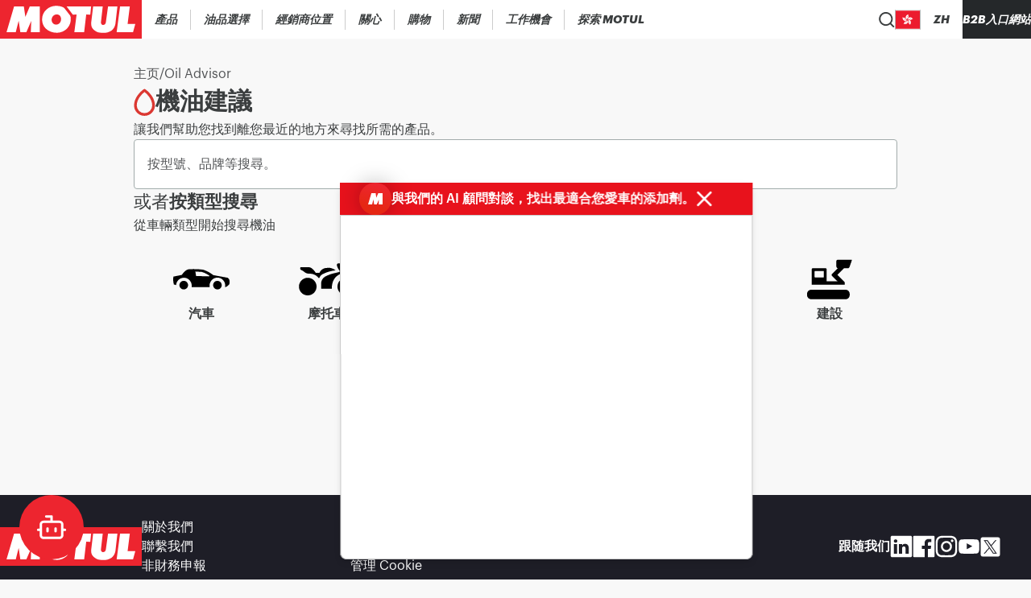

--- FILE ---
content_type: text/html; charset=utf-8
request_url: https://www.motul.com/zh-HK/lubricants
body_size: 23879
content:
<!DOCTYPE html><html lang="zh-HK"><head><meta charSet="utf-8"/><meta name="viewport" content="width=device-width"/><link rel="apple-touch-icon" href="/icons/apple-touch-icon.png"/><link rel="apple-touch-icon" sizes="152x152" href="/icons/apple-touch-icon-152x152.png"/><link rel="apple-touch-icon" sizes="120x120" href="/icons/apple-touch-icon-120x120.png"/><link rel="apple-touch-icon" sizes="57x57" href="/icons/apple-touch-icon-57x57.png"/><title>MOTUL - Oil Selector</title><meta content="Search for the correct MOTUL product for your vehicle." name="description"/><link rel="canonical" href="https://www.motul.com/zh-HK/lubricants"/><meta name="twitter:card" content="summary"/><meta prefix="og: http://ogp.me/ns#" data-hid="og:title" name="og:title" property="og:title" content="MOTUL - Oil Selector"/><meta prefix="og: http://ogp.me/ns#" data-hid="og:description" name="og:description" property="og:description" content="Search for the correct MOTUL product for your vehicle."/><meta prefix="og: http://ogp.me/ns#" data-hid="og:image" name="og:image" property="og:image"/><meta prefix="og: http://ogp.me/ns#" data-hid="og:image:alt" name="og:image:alt" property="og:image:alt" content="data.attributes.alternativeText"/><meta name="robots"/><script type="application/ld+json">null</script><meta name="next-head-count" content="10"/><link data-next-font="size-adjust" rel="preconnect" href="/" crossorigin="anonymous"/><link rel="preload" href="/_next/static/css/7177d3e67f82e86a.css" as="style"/><link rel="stylesheet" href="/_next/static/css/7177d3e67f82e86a.css" data-n-g=""/><link rel="preload" href="/_next/static/css/b283061da953a427.css" as="style"/><link rel="stylesheet" href="/_next/static/css/b283061da953a427.css" data-n-p=""/><noscript data-n-css=""></noscript><script defer="" nomodule="" src="/_next/static/chunks/polyfills-c67a75d1b6f99dc8.js"></script><script src="/_next/static/chunks/webpack-0bd3d504752ede3d.js" defer=""></script><script src="/_next/static/chunks/framework-0fcf08e1b2272dff.js" defer=""></script><script src="/_next/static/chunks/main-0e81fe3a2b8bc283.js" defer=""></script><script src="/_next/static/chunks/pages/_app-b7b644dad2143b6d.js" defer=""></script><script src="/_next/static/chunks/6656-6c70c8937f66335e.js" defer=""></script><script src="/_next/static/chunks/pages/lubricants-b34529a68a674f37.js" defer=""></script><script src="/_next/static/eMcYsKvnT7k0ZNMNXunwk/_buildManifest.js" defer=""></script><script src="/_next/static/eMcYsKvnT7k0ZNMNXunwk/_ssgManifest.js" defer=""></script></head><body><div id="__next"><noscript><iframe src="https://www.googletagmanager.com/ns.html?id=GTM-NS7S58WQ" height="0" width="0" style="display:none;visibility:hidden" title="GTM"></iframe></noscript><div class="Layout_wrapper__IESJV"><header class="Header_opaqueHeader__6_giu "><div class="DesktopHeader_desktopHeader__RtSAY"><div class="DesktopHeader_contentLeft__ayb8N"><div class="MotulLogo_motulLogoWrapper__F_d3d"><a aria-label="Clickable Motul Logo" href="/zh-HK"><svg viewBox="0 0 219.5 60" xmlns="http://www.w3.org/2000/svg" class="MotulLogo_motulLogo__WjFPV" alt="Motul Logo"><path d="M61.6 10v40H47.7l.7-17.4L40.8 50h-9.3l-2.6-17.7L24.4 50H10.1l11.7-40h15.1l2.4 16.2L46.1 10zM139.8 22.7l-6.3-.3-3.2 27.6h-15.2l3.5-27.5-5.8.2-9.7-12.7h38zM159.1 10l-2.8 24.8c-.1 1.5.6 3 1.9 3.6 1.4.5 3.1.3 4.2-.7.9-.8 1.3-1.9 1.5-3.1l3.4-24.7h14.5l-3.1 27.4c-.7 3.9-2.5 7.6-6 10.1-5 3.6-11.7 4.2-18.2 3.3-5.1-.9-11-4.3-12.7-9.5-.7-1.9-.6-4.2-.6-6.2l3-25zM197.6 37.3h11.9L206 50h-25.4l5.3-40H201z"></path><path d="M89 22.4c-3.2-.4-6.3 1.1-7.9 3.9-1.4 2.4-1.7 5.7-.3 8.2 1 2.1 3.2 3.5 5.4 3.7 3 .3 5.6-1.2 7.1-3.7 1.6-2.3 1.7-6.1.4-8.6-.7-1.8-2.7-3.1-4.7-3.5m9.2-10.9 1.5 1.2 8.9 11.4c1 1.9 1 4.4.9 6.7-.1 7.7-5.1 14.8-12.1 18-8.5 4-19.9 2.1-26.6-4.5-5.9-5.6-7.1-15.1-4-22.4 3.6-8.1 12.1-13.2 20.8-12.8 3.8.1 7.4.8 10.6 2.4"></path></svg></a></div><nav aria-label="Main" data-orientation="horizontal" dir="ltr" class="DesktopMenu_menu__XCmdN"><div style="position:relative"><ul data-orientation="horizontal" class="DesktopMenu_list__06Bwu" dir="ltr"><li class="DesktopMenu_item__oM0Xk"><button id="radix-:R15j6:-trigger-radix-:R75j6:" data-state="closed" aria-expanded="false" aria-controls="radix-:R15j6:-content-radix-:R75j6:" class="DesktopMenu_trigger__AV344" data-radix-collection-item=""><div class="DesktopMenuItem_menuItem__fkIIX"><span class="DesktopMenuItem_menuLink__B9K4q">產品</span><div data-orientation="horizontal" role="separator" class="DesktopMenuItem_separator__G5gOf"></div></div></button><div id="radix-:R15j6:-content-radix-:R75j6:" aria-labelledby="radix-:R15j6:-trigger-radix-:R75j6:" data-orientation="horizontal" data-state="closed" class="ProductsMenuContent_contentWrapper__tFVbv" style="pointer-events:none;display:none" dir="ltr"><div class="ProductsMenuContent_content___Z9cB"><div class="CategoryMenu_categoryColumn__Hl9W2"><a class="CategoryMenu_category__Mibw7" role="link" tabindex="0" href="/zh-HK/products?range=AUTO">車輛產品</a><a class="CategoryMenu_subCategoryName__xfoBC" role="link" tabindex="0" href="/zh-HK/products?range=AUTO001">300V 賽事運動系列 - 賽車</a><a class="CategoryMenu_subCategoryName__xfoBC" role="link" tabindex="0" href="/zh-HK/products?range=AUTO002">引擎機油</a><a class="CategoryMenu_subCategoryName__xfoBC" role="link" tabindex="0" href="/zh-HK/products?range=AUTO003">變速箱油</a><a class="CategoryMenu_subCategoryName__xfoBC" role="link" tabindex="0" href="/zh-HK/products?range=AUTO004">煞車油</a><a class="CategoryMenu_subCategoryName__xfoBC" role="link" tabindex="0" href="/zh-HK/products?range=AUTO005">水箱精和防凍劑</a><a class="CategoryMenu_subCategoryName__xfoBC" role="link" tabindex="0" href="/zh-HK/products?range=AUTO006">維護與保養</a><a class="CategoryMenu_subCategoryName__xfoBC" role="link" tabindex="0" href="/zh-HK/products?range=AUTO007">添加劑</a><a class="CategoryMenu_subCategoryName__xfoBC" role="link" tabindex="0" href="/zh-HK/products?range=AUTO008">液壓油</a><a class="CategoryMenu_subCategoryName__xfoBC" role="link" tabindex="0" href="/zh-HK/products?range=AUTO009">潤滑脂</a><a class="CategoryMenu_subCategoryName__xfoBC" role="link" tabindex="0" href="/zh-HK/products?range=AUTO010">經典車輛</a></div><div class="CategoryMenu_categoryColumn__Hl9W2"><a class="CategoryMenu_category__Mibw7" role="link" tabindex="0" href="/zh-HK/products?range=MOTO">動力運動類別產品</a><a class="CategoryMenu_subCategoryName__xfoBC" role="link" tabindex="0" href="/zh-HK/products?range=MOTO001">300V FL - 賽車</a><a class="CategoryMenu_subCategoryName__xfoBC" role="link" tabindex="0" href="/zh-HK/products?range=MOTO002">引擎機油</a><a class="CategoryMenu_subCategoryName__xfoBC" role="link" tabindex="0" href="/zh-HK/products?range=MOTO003">變速箱油</a><a class="CategoryMenu_subCategoryName__xfoBC" role="link" tabindex="0" href="/zh-HK/products?range=MOTO004">煞車油</a><a class="CategoryMenu_subCategoryName__xfoBC" role="link" tabindex="0" href="/zh-HK/products?range=MOTO005">水箱精和防凍劑</a><a class="CategoryMenu_subCategoryName__xfoBC" role="link" tabindex="0" href="/zh-HK/products?range=MOTO006">維護與保養</a><a class="CategoryMenu_subCategoryName__xfoBC" role="link" tabindex="0" href="/zh-HK/products?range=MOTO007">添加劑</a><a class="CategoryMenu_subCategoryName__xfoBC" role="link" tabindex="0" href="/zh-HK/products?range=MOTO008">避震器與前叉油</a><a class="CategoryMenu_subCategoryName__xfoBC" role="link" tabindex="0" href="/zh-HK/products?range=MOTO009">潤滑脂</a></div><div class="CategoryMenu_categoryColumn__Hl9W2"><a class="CategoryMenu_category__Mibw7" role="link" tabindex="0" href="/zh-HK/products?range=APPLI">動力運動類別應用</a><a class="CategoryMenu_subCategoryName__xfoBC" role="link" tabindex="0" href="/zh-HK/products?range=APPLI001">公路摩托車</a><a class="CategoryMenu_subCategoryName__xfoBC" role="link" tabindex="0" href="/zh-HK/products?range=APPLI002">速可達</a><a class="CategoryMenu_subCategoryName__xfoBC" role="link" tabindex="0" href="/zh-HK/products?range=APPLI003">越野</a><a class="CategoryMenu_subCategoryName__xfoBC" role="link" tabindex="0" href="/zh-HK/products?range=APPLI004">水上運動</a><a class="CategoryMenu_subCategoryName__xfoBC" role="link" tabindex="0" href="/zh-HK/products?range=APPLI005">雪地摩托車</a><a class="CategoryMenu_subCategoryName__xfoBC" role="link" tabindex="0" href="/zh-HK/products?range=APPLI006">卡丁車和遙控車</a><a class="CategoryMenu_subCategoryName__xfoBC" role="link" tabindex="0" href="/zh-HK/products?range=APPLI007">船舶</a><a class="CategoryMenu_subCategoryName__xfoBC" role="link" tabindex="0" href="/zh-HK/products?range=APPLI008">園藝</a><a class="CategoryMenu_subCategoryName__xfoBC" role="link" tabindex="0" href="/zh-HK/products?range=APPLI009">自行車</a></div><div class="CategoryMenu_categoryColumn__Hl9W2"><a class="CategoryMenu_category__Mibw7" role="link" tabindex="0" href="/zh-HK/products?range=TRUCK">重型車輛產品</a><a class="CategoryMenu_subCategoryName__xfoBC" role="link" tabindex="0" href="/zh-HK/products?range=TRUCK001">引擎機油</a><a class="CategoryMenu_subCategoryName__xfoBC" role="link" tabindex="0" href="/zh-HK/products?range=TRUCK002">變速箱油</a><a class="CategoryMenu_subCategoryName__xfoBC" role="link" tabindex="0" href="/zh-HK/products?range=TRUCK003">潤滑脂</a><a class="CategoryMenu_subCategoryName__xfoBC" role="link" tabindex="0" href="/zh-HK/products?range=TRUCK004">水箱精和防凍劑</a><a class="CategoryMenu_subCategoryName__xfoBC" role="link" tabindex="0" href="/zh-HK/products?range=TRUCK005">維護與保養</a><a class="CategoryMenu_subCategoryName__xfoBC" role="link" tabindex="0" href="/zh-HK/products?range=TRUCK006">液壓油</a><a class="CategoryMenu_subCategoryName__xfoBC" role="link" tabindex="0" href="/zh-HK/products?range=TRUCK007">常規潤滑</a><a class="CategoryMenu_subCategoryName__xfoBC" role="link" tabindex="0" href="/zh-HK/products?range=TRUCK008">動力來源</a><a class="CategoryMenu_subCategoryName__xfoBC" role="link" tabindex="0" href="/zh-HK/products?range=TRUCK009">農業</a></div></div></div></li><li class="DesktopMenu_item__oM0Xk"><button id="radix-:R15j6:-trigger-radix-:Rb5j6:" data-state="closed" aria-expanded="false" aria-controls="radix-:R15j6:-content-radix-:Rb5j6:" class="DesktopMenu_trigger__AV344" data-radix-collection-item=""><div class="DesktopMenuItem_menuItem__fkIIX"><span class="DesktopMenuItem_menuLink__B9K4q">油品選擇</span><div data-orientation="horizontal" role="separator" class="DesktopMenuItem_separator__G5gOf"></div></div></button></li><li class="DesktopMenu_item__oM0Xk"><button id="radix-:R15j6:-trigger-radix-:Rf5j6:" data-state="closed" aria-expanded="false" aria-controls="radix-:R15j6:-content-radix-:Rf5j6:" class="DesktopMenu_trigger__AV344" data-radix-collection-item=""><div class="DesktopMenuItem_menuItem__fkIIX"><span class="DesktopMenuItem_menuLink__B9K4q">經銷商位置</span><div data-orientation="horizontal" role="separator" class="DesktopMenuItem_separator__G5gOf"></div></div></button></li><li class="DesktopMenu_item__oM0Xk"><a role="link" target="_self" rel="noreferrer" tabindex="0" class="DesktopMenu_trigger__AV344" href="/zh-HK/page/care"><div class="DesktopMenuItem_menuItem__fkIIX"><span class="DesktopMenuItem_menuLink__B9K4q">關心</span><div data-orientation="horizontal" role="separator" class="DesktopMenuItem_separator__G5gOf"></div></div></a></li><li class="DesktopMenu_item__oM0Xk"><a role="link" target="_blank" rel="noreferrer" tabindex="0" class="DesktopMenu_trigger__AV344" href="https://mall.jd.com/index-1000005695.html?from=pc"><div class="DesktopMenuItem_menuItem__fkIIX"><span class="DesktopMenuItem_menuLink__B9K4q">購物</span><div data-orientation="horizontal" role="separator" class="DesktopMenuItem_separator__G5gOf"></div></div></a></li><li class="DesktopMenu_item__oM0Xk"><a role="link" target="_self" rel="noreferrer" tabindex="0" class="DesktopMenu_trigger__AV344" href="/zh-HK/discover?category=news"><div class="DesktopMenuItem_menuItem__fkIIX"><span class="DesktopMenuItem_menuLink__B9K4q">新聞</span><div data-orientation="horizontal" role="separator" class="DesktopMenuItem_separator__G5gOf"></div></div></a></li><li class="DesktopMenu_item__oM0Xk"><a role="link" target="_blank" rel="noreferrer" tabindex="0" class="DesktopMenu_trigger__AV344" href="https://apac-careers.motul.com/"><div class="DesktopMenuItem_menuItem__fkIIX"><span class="DesktopMenuItem_menuLink__B9K4q">工作機會</span><div data-orientation="horizontal" role="separator" class="DesktopMenuItem_separator__G5gOf"></div></div></a></li><li class="DesktopMenu_item__oM0Xk"><button id="radix-:R15j6:-trigger-radix-:Rn5j6:" data-state="closed" aria-expanded="false" aria-controls="radix-:R15j6:-content-radix-:Rn5j6:" class="DesktopMenu_trigger__AV344" data-radix-collection-item=""><div class="DesktopMenuItem_menuItem__fkIIX"><span class="DesktopMenuItem_menuLink__B9K4q">探索 Motul</span></div></button></li></ul></div></nav></div><div class="DesktopHeader_contentRight__thQyD"><div class="HeaderSearch_wrapper__zcrDk"><button type="button" aria-haspopup="dialog" aria-expanded="false" aria-controls="radix-:Rpj6:" data-state="closed" aria-label="Product search"><div class="HeaderSearch_iconWrapper__LOeCT"><svg viewBox="0 0 21 21" xmlns="http://www.w3.org/2000/svg" class="HeaderSearch_icon__5t5TJ"><path d="m19.96 19.29-3.71-3.68A9 9 0 1 0 14.86 17l3.68 3.68a.999.999 0 0 0 1.42 0 1 1 0 0 0 0-1.39ZM9.25 17a7 7 0 1 1 0-14 7 7 0 0 1 0 14Z"></path></svg></div></button></div><div data-orientation="horizontal" role="separator" class="DesktopHeader_separator__GhJrw"></div><div class="CountryPicker_hidden__P5u8p"><div class="CountryPicker_headerContent__2vHwN"><div class="CountryPicker_title__R1r7f">Choose your country/region</div><div class="CountryPicker_actions__ru7tA"><button class="CountryPickerRedirectionButton_button__XGoIJ" type="button">Continue on Corporate Website</button><button class="CountryPickerRedirectionButton_button__XGoIJ" type="button">Continue to Motul Hong Kong</button></div></div><div><div class="CountriesAccordion_menuItemWrapper__58xz6"><div class="CountriesAccordion_accordionRoot__NyFqV" data-orientation="vertical"><div data-state="closed" data-orientation="vertical"><div data-orientation="horizontal" role="separator" class="CountriesAccordion_separator__Qqql0"></div><button type="button" aria-controls="radix-:R4ppj6:" aria-expanded="false" data-state="closed" data-orientation="vertical" id="radix-:Rppj6:" class="CountriesAccordion_accordionTrigger__zf_Tj" data-radix-collection-item=""><div class="CountriesAccordion_menuItem__aVm7u"><div class="CountriesAccordion_triggerText__HIQWZ">Africa</div><svg viewBox="0 0 14 8" xmlns="http://www.w3.org/2000/svg" class="CountriesAccordion_chevronIcon__dwVU9"><path d="M7 5.586 12.293.293a1 1 0 1 1 1.414 1.414l-6 6a1 1 0 0 1-1.414 0l-6-6A1 1 0 0 1 1.707.293L7 5.586Z"></path></svg></div></button><div data-state="closed" id="radix-:R4ppj6:" role="region" aria-labelledby="radix-:Rppj6:" data-orientation="vertical" class="CountriesAccordion_accordionContent__zPoRe" style="--radix-accordion-content-height:var(--radix-collapsible-content-height);--radix-accordion-content-width:var(--radix-collapsible-content-width);display:none"><a class="CountriesAccordion_accordionContentItem__nPyJJ" href="/fr-MA"><span class="CountryFlag_flag__XQ4Hc fi fi-dz CountryFlag_small__vvXoe CountriesAccordion_countryFlag___jNhI"></span>Algeria</a><a class="CountriesAccordion_accordionContentItem__nPyJJ" href="/fr-FR"><span class="CountryFlag_flag__XQ4Hc fi fi-ci CountryFlag_small__vvXoe CountriesAccordion_countryFlag___jNhI"></span>Cote d&#x27;Ivoire</a><a class="CountriesAccordion_accordionContentItem__nPyJJ" href="/en-YT"><span class="CountryFlag_flag__XQ4Hc fi fi-yt CountryFlag_small__vvXoe CountriesAccordion_countryFlag___jNhI"></span>Mayotte</a><a class="CountriesAccordion_accordionContentItem__nPyJJ" href="/en-SZ"><span class="CountryFlag_flag__XQ4Hc fi fi-sz CountryFlag_small__vvXoe CountriesAccordion_countryFlag___jNhI"></span>Swaziland</a><a class="CountriesAccordion_accordionContentItem__nPyJJ" href="/en-AO"><span class="CountryFlag_flag__XQ4Hc fi fi-ao CountryFlag_small__vvXoe CountriesAccordion_countryFlag___jNhI"></span>Angola</a><a class="CountriesAccordion_accordionContentItem__nPyJJ" href="/fr-FR"><span class="CountryFlag_flag__XQ4Hc fi fi-cd CountryFlag_small__vvXoe CountriesAccordion_countryFlag___jNhI"></span>DR Congo</a><a class="CountriesAccordion_accordionContentItem__nPyJJ" href="/fr-MA"><span class="CountryFlag_flag__XQ4Hc fi fi-ma CountryFlag_small__vvXoe CountriesAccordion_countryFlag___jNhI"></span>Morocco</a><a class="CountriesAccordion_accordionContentItem__nPyJJ" href="/en-TZ"><span class="CountryFlag_flag__XQ4Hc fi fi-tz CountryFlag_small__vvXoe CountriesAccordion_countryFlag___jNhI"></span>Tanzania</a><a class="CountriesAccordion_accordionContentItem__nPyJJ" href="/fr-MA"><span class="CountryFlag_flag__XQ4Hc fi fi-bj CountryFlag_small__vvXoe CountriesAccordion_countryFlag___jNhI"></span>Benin</a><a class="CountriesAccordion_accordionContentItem__nPyJJ" href="/en-EG"><span class="CountryFlag_flag__XQ4Hc fi fi-eg CountryFlag_small__vvXoe CountriesAccordion_countryFlag___jNhI"></span>Egypt</a><a class="CountriesAccordion_accordionContentItem__nPyJJ" href="/en-MZ"><span class="CountryFlag_flag__XQ4Hc fi fi-mz CountryFlag_small__vvXoe CountriesAccordion_countryFlag___jNhI"></span>Mozambique</a><a class="CountriesAccordion_accordionContentItem__nPyJJ" href="/fr-FR"><span class="CountryFlag_flag__XQ4Hc fi fi-tg CountryFlag_small__vvXoe CountriesAccordion_countryFlag___jNhI"></span>Togo</a><a class="CountriesAccordion_accordionContentItem__nPyJJ" href="/en-BW"><span class="CountryFlag_flag__XQ4Hc fi fi-bw CountryFlag_small__vvXoe CountriesAccordion_countryFlag___jNhI"></span>Botswana</a><a class="CountriesAccordion_accordionContentItem__nPyJJ" href="/fr-FR"><span class="CountryFlag_flag__XQ4Hc fi fi-ga CountryFlag_small__vvXoe CountriesAccordion_countryFlag___jNhI"></span>Gabon</a><a class="CountriesAccordion_accordionContentItem__nPyJJ" href="/en-NA"><span class="CountryFlag_flag__XQ4Hc fi fi-na CountryFlag_small__vvXoe CountriesAccordion_countryFlag___jNhI"></span>Namibia</a><a class="CountriesAccordion_accordionContentItem__nPyJJ" href="/fr-TN"><span class="CountryFlag_flag__XQ4Hc fi fi-tn CountryFlag_small__vvXoe CountriesAccordion_countryFlag___jNhI"></span>Tunisia</a><a class="CountriesAccordion_accordionContentItem__nPyJJ" href="/fr-FR"><span class="CountryFlag_flag__XQ4Hc fi fi-bf CountryFlag_small__vvXoe CountriesAccordion_countryFlag___jNhI"></span>Burkina Faso</a><a class="CountriesAccordion_accordionContentItem__nPyJJ" href="/en-KE"><span class="CountryFlag_flag__XQ4Hc fi fi-ke CountryFlag_small__vvXoe CountriesAccordion_countryFlag___jNhI"></span>Kenya</a><a class="CountriesAccordion_accordionContentItem__nPyJJ" href="/en-NG"><span class="CountryFlag_flag__XQ4Hc fi fi-ng CountryFlag_small__vvXoe CountriesAccordion_countryFlag___jNhI"></span>Nigeria</a><a class="CountriesAccordion_accordionContentItem__nPyJJ" href="/en-ZM"><span class="CountryFlag_flag__XQ4Hc fi fi-zm CountryFlag_small__vvXoe CountriesAccordion_countryFlag___jNhI"></span>Zambia</a><a class="CountriesAccordion_accordionContentItem__nPyJJ" href="/en-CM"><span class="CountryFlag_flag__XQ4Hc fi fi-cm CountryFlag_small__vvXoe CountriesAccordion_countryFlag___jNhI"></span>Cameroon</a><a class="CountriesAccordion_accordionContentItem__nPyJJ" href="/fr-FR"><span class="CountryFlag_flag__XQ4Hc fi fi-ly CountryFlag_small__vvXoe CountriesAccordion_countryFlag___jNhI"></span>Libya</a><a class="CountriesAccordion_accordionContentItem__nPyJJ" href="/en-FR"><span class="CountryFlag_flag__XQ4Hc fi fi-rw CountryFlag_small__vvXoe CountriesAccordion_countryFlag___jNhI"></span>Rwanda</a><a class="CountriesAccordion_accordionContentItem__nPyJJ" href="/en-ZW"><span class="CountryFlag_flag__XQ4Hc fi fi-zw CountryFlag_small__vvXoe CountriesAccordion_countryFlag___jNhI"></span>Zimbabwe</a><a class="CountriesAccordion_accordionContentItem__nPyJJ" href="/fr-MA"><span class="CountryFlag_flag__XQ4Hc fi fi-cf CountryFlag_small__vvXoe CountriesAccordion_countryFlag___jNhI"></span>CAR</a><a class="CountriesAccordion_accordionContentItem__nPyJJ" href="/fr-FR"><span class="CountryFlag_flag__XQ4Hc fi fi-ml CountryFlag_small__vvXoe CountriesAccordion_countryFlag___jNhI"></span>Mali</a><a class="CountriesAccordion_accordionContentItem__nPyJJ" href="/fr-FR"><span class="CountryFlag_flag__XQ4Hc fi fi-sn CountryFlag_small__vvXoe CountriesAccordion_countryFlag___jNhI"></span>Senegal</a><a class="CountriesAccordion_accordionContentItem__nPyJJ" href="/lubricants"></a><a class="CountriesAccordion_accordionContentItem__nPyJJ" href="/fr-FR"><span class="CountryFlag_flag__XQ4Hc fi fi-cg CountryFlag_small__vvXoe CountriesAccordion_countryFlag___jNhI"></span>Congo</a><a class="CountriesAccordion_accordionContentItem__nPyJJ" href="/fr-FR"><span class="CountryFlag_flag__XQ4Hc fi fi-mr CountryFlag_small__vvXoe CountriesAccordion_countryFlag___jNhI"></span>Mauritania</a><a class="CountriesAccordion_accordionContentItem__nPyJJ" href="/en-ZA"><span class="CountryFlag_flag__XQ4Hc fi fi-za CountryFlag_small__vvXoe CountriesAccordion_countryFlag___jNhI"></span>South Africa</a><a class="CountriesAccordion_accordionContentItem__nPyJJ" href="/lubricants"></a></div></div><div data-state="closed" data-orientation="vertical"><div data-orientation="horizontal" role="separator" class="CountriesAccordion_separator__Qqql0"></div><button type="button" aria-controls="radix-:R59pj6:" aria-expanded="false" data-state="closed" data-orientation="vertical" id="radix-:R19pj6:" class="CountriesAccordion_accordionTrigger__zf_Tj" data-radix-collection-item=""><div class="CountriesAccordion_menuItem__aVm7u"><div class="CountriesAccordion_triggerText__HIQWZ">Americas</div><svg viewBox="0 0 14 8" xmlns="http://www.w3.org/2000/svg" class="CountriesAccordion_chevronIcon__dwVU9"><path d="M7 5.586 12.293.293a1 1 0 1 1 1.414 1.414l-6 6a1 1 0 0 1-1.414 0l-6-6A1 1 0 0 1 1.707.293L7 5.586Z"></path></svg></div></button><div data-state="closed" id="radix-:R59pj6:" role="region" aria-labelledby="radix-:R19pj6:" data-orientation="vertical" class="CountriesAccordion_accordionContent__zPoRe" style="--radix-accordion-content-height:var(--radix-collapsible-content-height);--radix-accordion-content-width:var(--radix-collapsible-content-width);display:none"><a class="CountriesAccordion_accordionContentItem__nPyJJ" href="/es-AR"><span class="CountryFlag_flag__XQ4Hc fi fi-ar CountryFlag_small__vvXoe CountriesAccordion_countryFlag___jNhI"></span>Argentina</a><a class="CountriesAccordion_accordionContentItem__nPyJJ" href="/es-CO"><span class="CountryFlag_flag__XQ4Hc fi fi-co CountryFlag_small__vvXoe CountriesAccordion_countryFlag___jNhI"></span>Colombia</a><a class="CountriesAccordion_accordionContentItem__nPyJJ" href="/es-GT"><span class="CountryFlag_flag__XQ4Hc fi fi-gt CountryFlag_small__vvXoe CountriesAccordion_countryFlag___jNhI"></span>Guatemala</a><a class="CountriesAccordion_accordionContentItem__nPyJJ" href="/es-PY"><span class="CountryFlag_flag__XQ4Hc fi fi-py CountryFlag_small__vvXoe CountriesAccordion_countryFlag___jNhI"></span>Paraguay</a><a class="CountriesAccordion_accordionContentItem__nPyJJ" href="/es-BO"><span class="CountryFlag_flag__XQ4Hc fi fi-bo CountryFlag_small__vvXoe CountriesAccordion_countryFlag___jNhI"></span>Bolivia</a><a class="CountriesAccordion_accordionContentItem__nPyJJ" href="/es-CR"><span class="CountryFlag_flag__XQ4Hc fi fi-cr CountryFlag_small__vvXoe CountriesAccordion_countryFlag___jNhI"></span>Costa Rica</a><a class="CountriesAccordion_accordionContentItem__nPyJJ" href="/es-HN"><span class="CountryFlag_flag__XQ4Hc fi fi-hn CountryFlag_small__vvXoe CountriesAccordion_countryFlag___jNhI"></span>Honduras</a><a class="CountriesAccordion_accordionContentItem__nPyJJ" href="/es-PE"><span class="CountryFlag_flag__XQ4Hc fi fi-pe CountryFlag_small__vvXoe CountriesAccordion_countryFlag___jNhI"></span>Peru</a><a class="CountriesAccordion_accordionContentItem__nPyJJ" href="/pt-BR"><span class="CountryFlag_flag__XQ4Hc fi fi-br CountryFlag_small__vvXoe CountriesAccordion_countryFlag___jNhI"></span>Brazil</a><a class="CountriesAccordion_accordionContentItem__nPyJJ" href="/es-DO"><span class="CountryFlag_flag__XQ4Hc fi fi-do CountryFlag_small__vvXoe CountriesAccordion_countryFlag___jNhI"></span>Dominican Republic</a><a class="CountriesAccordion_accordionContentItem__nPyJJ" href="/es-MX"><span class="CountryFlag_flag__XQ4Hc fi fi-mx CountryFlag_small__vvXoe CountriesAccordion_countryFlag___jNhI"></span>Mexico</a><a class="CountriesAccordion_accordionContentItem__nPyJJ" href="/en-US"><span class="CountryFlag_flag__XQ4Hc fi fi-us CountryFlag_small__vvXoe CountriesAccordion_countryFlag___jNhI"></span>United States</a><a class="CountriesAccordion_accordionContentItem__nPyJJ" href="/en-CA"><span class="CountryFlag_flag__XQ4Hc fi fi-ca CountryFlag_small__vvXoe CountriesAccordion_countryFlag___jNhI"></span>Canada</a><a class="CountriesAccordion_accordionContentItem__nPyJJ" href="/es-EC"><span class="CountryFlag_flag__XQ4Hc fi fi-ec CountryFlag_small__vvXoe CountriesAccordion_countryFlag___jNhI"></span>Ecuador</a><a class="CountriesAccordion_accordionContentItem__nPyJJ" href="/es-NI"><span class="CountryFlag_flag__XQ4Hc fi fi-ni CountryFlag_small__vvXoe CountriesAccordion_countryFlag___jNhI"></span>Nicaragua</a><a class="CountriesAccordion_accordionContentItem__nPyJJ" href="/es-UY"><span class="CountryFlag_flag__XQ4Hc fi fi-uy CountryFlag_small__vvXoe CountriesAccordion_countryFlag___jNhI"></span>Uruguay</a><a class="CountriesAccordion_accordionContentItem__nPyJJ" href="/es-CL"><span class="CountryFlag_flag__XQ4Hc fi fi-cl CountryFlag_small__vvXoe CountriesAccordion_countryFlag___jNhI"></span>Chile</a><a class="CountriesAccordion_accordionContentItem__nPyJJ" href="/es-SV"><span class="CountryFlag_flag__XQ4Hc fi fi-sv CountryFlag_small__vvXoe CountriesAccordion_countryFlag___jNhI"></span>El Salvador</a><a class="CountriesAccordion_accordionContentItem__nPyJJ" href="/es-PA"><span class="CountryFlag_flag__XQ4Hc fi fi-pa CountryFlag_small__vvXoe CountriesAccordion_countryFlag___jNhI"></span>Panama</a><a class="CountriesAccordion_accordionContentItem__nPyJJ" href="/es-VE"><span class="CountryFlag_flag__XQ4Hc fi fi-ve CountryFlag_small__vvXoe CountriesAccordion_countryFlag___jNhI"></span>Venezuela</a></div></div><div data-state="closed" data-orientation="vertical"><div data-orientation="horizontal" role="separator" class="CountriesAccordion_separator__Qqql0"></div><button type="button" aria-controls="radix-:R5ppj6:" aria-expanded="false" data-state="closed" data-orientation="vertical" id="radix-:R1ppj6:" class="CountriesAccordion_accordionTrigger__zf_Tj" data-radix-collection-item=""><div class="CountriesAccordion_menuItem__aVm7u"><div class="CountriesAccordion_triggerText__HIQWZ">Asia</div><svg viewBox="0 0 14 8" xmlns="http://www.w3.org/2000/svg" class="CountriesAccordion_chevronIcon__dwVU9"><path d="M7 5.586 12.293.293a1 1 0 1 1 1.414 1.414l-6 6a1 1 0 0 1-1.414 0l-6-6A1 1 0 0 1 1.707.293L7 5.586Z"></path></svg></div></button><div data-state="closed" id="radix-:R5ppj6:" role="region" aria-labelledby="radix-:R1ppj6:" data-orientation="vertical" class="CountriesAccordion_accordionContent__zPoRe" style="--radix-accordion-content-height:var(--radix-collapsible-content-height);--radix-accordion-content-width:var(--radix-collapsible-content-width);display:none"><a class="CountriesAccordion_accordionContentItem__nPyJJ" href="/en-BH"><span class="CountryFlag_flag__XQ4Hc fi fi-bh CountryFlag_small__vvXoe CountriesAccordion_countryFlag___jNhI"></span>Bahrain</a><a class="CountriesAccordion_accordionContentItem__nPyJJ" href="/ja-JP"><span class="CountryFlag_flag__XQ4Hc fi fi-jp CountryFlag_small__vvXoe CountriesAccordion_countryFlag___jNhI"></span>Japan</a><a class="CountriesAccordion_accordionContentItem__nPyJJ" href="/mm/en"><span class="CountryFlag_flag__XQ4Hc fi fi-mm CountryFlag_small__vvXoe CountriesAccordion_countryFlag___jNhI"></span>Myanmar</a><a class="CountriesAccordion_accordionContentItem__nPyJJ" href="/ko-KR"><span class="CountryFlag_flag__XQ4Hc fi fi-kr CountryFlag_small__vvXoe CountriesAccordion_countryFlag___jNhI"></span>South Korea</a><a class="CountriesAccordion_accordionContentItem__nPyJJ" href="/kh/en"><span class="CountryFlag_flag__XQ4Hc fi fi-kh CountryFlag_small__vvXoe CountriesAccordion_countryFlag___jNhI"></span>Cambodia</a><a class="CountriesAccordion_accordionContentItem__nPyJJ" href="/en-JO"><span class="CountryFlag_flag__XQ4Hc fi fi-jo CountryFlag_small__vvXoe CountriesAccordion_countryFlag___jNhI"></span>Jordan</a><a class="CountriesAccordion_accordionContentItem__nPyJJ" href="/en-OM"><span class="CountryFlag_flag__XQ4Hc fi fi-om CountryFlag_small__vvXoe CountriesAccordion_countryFlag___jNhI"></span>Oman</a><a class="CountriesAccordion_accordionContentItem__nPyJJ" href="/zh-TW"><span class="CountryFlag_flag__XQ4Hc fi fi-tw CountryFlag_small__vvXoe CountriesAccordion_countryFlag___jNhI"></span>Taiwan</a><a class="CountriesAccordion_accordionContentItem__nPyJJ" href="/zh-CN"><span class="CountryFlag_flag__XQ4Hc fi fi-cn CountryFlag_small__vvXoe CountriesAccordion_countryFlag___jNhI"></span>China</a><a class="CountriesAccordion_accordionContentItem__nPyJJ" href="/en-KW"><span class="CountryFlag_flag__XQ4Hc fi fi-kw CountryFlag_small__vvXoe CountriesAccordion_countryFlag___jNhI"></span>Kuwait</a><a class="CountriesAccordion_accordionContentItem__nPyJJ" href="/en-PK"><span class="CountryFlag_flag__XQ4Hc fi fi-pk CountryFlag_small__vvXoe CountriesAccordion_countryFlag___jNhI"></span>Pakistan</a><a class="CountriesAccordion_accordionContentItem__nPyJJ" href="/th-TH"><span class="CountryFlag_flag__XQ4Hc fi fi-th CountryFlag_small__vvXoe CountriesAccordion_countryFlag___jNhI"></span>Thailand</a><a class="CountriesAccordion_accordionContentItem__nPyJJ" href="/zh-HK"><span class="CountryFlag_flag__XQ4Hc fi fi-hk CountryFlag_small__vvXoe CountriesAccordion_countryFlag___jNhI"></span>Hong Kong</a><a class="CountriesAccordion_accordionContentItem__nPyJJ" href="/en-LB"><span class="CountryFlag_flag__XQ4Hc fi fi-lb CountryFlag_small__vvXoe CountriesAccordion_countryFlag___jNhI"></span>Lebanon</a><a class="CountriesAccordion_accordionContentItem__nPyJJ" href="/en-PH"><span class="CountryFlag_flag__XQ4Hc fi fi-ph CountryFlag_small__vvXoe CountriesAccordion_countryFlag___jNhI"></span>Philippines</a><a class="CountriesAccordion_accordionContentItem__nPyJJ" href="/tr-TR"><span class="CountryFlag_flag__XQ4Hc fi fi-tr CountryFlag_small__vvXoe CountriesAccordion_countryFlag___jNhI"></span>Turkey</a><a class="CountriesAccordion_accordionContentItem__nPyJJ" href="/en-IN"><span class="CountryFlag_flag__XQ4Hc fi fi-in CountryFlag_small__vvXoe CountriesAccordion_countryFlag___jNhI"></span>India</a><a class="CountriesAccordion_accordionContentItem__nPyJJ" href="/en-MG"><span class="CountryFlag_flag__XQ4Hc fi fi-mg CountryFlag_small__vvXoe CountriesAccordion_countryFlag___jNhI"></span>Madagascar</a><a class="CountriesAccordion_accordionContentItem__nPyJJ" href="/en-QA"><span class="CountryFlag_flag__XQ4Hc fi fi-qa CountryFlag_small__vvXoe CountriesAccordion_countryFlag___jNhI"></span>Qatar</a><a class="CountriesAccordion_accordionContentItem__nPyJJ" href="/en-AE"><span class="CountryFlag_flag__XQ4Hc fi fi-ae CountryFlag_small__vvXoe CountriesAccordion_countryFlag___jNhI"></span>UAE</a><a class="CountriesAccordion_accordionContentItem__nPyJJ" href="/id-ID"><span class="CountryFlag_flag__XQ4Hc fi fi-id CountryFlag_small__vvXoe CountriesAccordion_countryFlag___jNhI"></span>Indonesia</a><a class="CountriesAccordion_accordionContentItem__nPyJJ" href="/en-MY"><span class="CountryFlag_flag__XQ4Hc fi fi-my CountryFlag_small__vvXoe CountriesAccordion_countryFlag___jNhI"></span>Malaysia</a><a class="CountriesAccordion_accordionContentItem__nPyJJ" href="/en-SA"><span class="CountryFlag_flag__XQ4Hc fi fi-sa CountryFlag_small__vvXoe CountriesAccordion_countryFlag___jNhI"></span>Saudi Arabia</a><a class="CountriesAccordion_accordionContentItem__nPyJJ" href="/vi-VN"><span class="CountryFlag_flag__XQ4Hc fi fi-vn CountryFlag_small__vvXoe CountriesAccordion_countryFlag___jNhI"></span>Vietnam</a><a class="CountriesAccordion_accordionContentItem__nPyJJ" href="/en-IQ"><span class="CountryFlag_flag__XQ4Hc fi fi-iq CountryFlag_small__vvXoe CountriesAccordion_countryFlag___jNhI"></span>Iraq</a><a class="CountriesAccordion_accordionContentItem__nPyJJ" href="/en-MV"><span class="CountryFlag_flag__XQ4Hc fi fi-mv CountryFlag_small__vvXoe CountriesAccordion_countryFlag___jNhI"></span>Maldives</a><a class="CountriesAccordion_accordionContentItem__nPyJJ" href="/en-SG"><span class="CountryFlag_flag__XQ4Hc fi fi-sg CountryFlag_small__vvXoe CountriesAccordion_countryFlag___jNhI"></span>Singapore</a><a class="CountriesAccordion_accordionContentItem__nPyJJ" href="/en-US"><span class="CountryFlag_flag__XQ4Hc fi fi-ye CountryFlag_small__vvXoe CountriesAccordion_countryFlag___jNhI"></span>Yemen</a></div></div><div data-state="closed" data-orientation="vertical"><div data-orientation="horizontal" role="separator" class="CountriesAccordion_separator__Qqql0"></div><button type="button" aria-controls="radix-:R69pj6:" aria-expanded="false" data-state="closed" data-orientation="vertical" id="radix-:R29pj6:" class="CountriesAccordion_accordionTrigger__zf_Tj" data-radix-collection-item=""><div class="CountriesAccordion_menuItem__aVm7u"><div class="CountriesAccordion_triggerText__HIQWZ">Europe and Eurasia</div><svg viewBox="0 0 14 8" xmlns="http://www.w3.org/2000/svg" class="CountriesAccordion_chevronIcon__dwVU9"><path d="M7 5.586 12.293.293a1 1 0 1 1 1.414 1.414l-6 6a1 1 0 0 1-1.414 0l-6-6A1 1 0 0 1 1.707.293L7 5.586Z"></path></svg></div></button><div data-state="closed" id="radix-:R69pj6:" role="region" aria-labelledby="radix-:R29pj6:" data-orientation="vertical" class="CountriesAccordion_accordionContent__zPoRe" style="--radix-accordion-content-height:var(--radix-collapsible-content-height);--radix-accordion-content-width:var(--radix-collapsible-content-width);display:none"><a class="CountriesAccordion_accordionContentItem__nPyJJ" href="/en-AL"><span class="CountryFlag_flag__XQ4Hc fi fi-al CountryFlag_small__vvXoe CountriesAccordion_countryFlag___jNhI"></span>Albania</a><a class="CountriesAccordion_accordionContentItem__nPyJJ" href="/en-FI"><span class="CountryFlag_flag__XQ4Hc fi fi-fi CountryFlag_small__vvXoe CountriesAccordion_countryFlag___jNhI"></span>Finland</a><a class="CountriesAccordion_accordionContentItem__nPyJJ" href="/en-LT"><span class="CountryFlag_flag__XQ4Hc fi fi-lt CountryFlag_small__vvXoe CountriesAccordion_countryFlag___jNhI"></span>Lithuania</a><a class="CountriesAccordion_accordionContentItem__nPyJJ" href="/sk-SK"><span class="CountryFlag_flag__XQ4Hc fi fi-sk CountryFlag_small__vvXoe CountriesAccordion_countryFlag___jNhI"></span>Slovakia</a><a class="CountriesAccordion_accordionContentItem__nPyJJ" href="/en-AM"><span class="CountryFlag_flag__XQ4Hc fi fi-am CountryFlag_small__vvXoe CountriesAccordion_countryFlag___jNhI"></span>Armenia</a><a class="CountriesAccordion_accordionContentItem__nPyJJ" href="/fr-FR"><span class="CountryFlag_flag__XQ4Hc fi fi-fr CountryFlag_small__vvXoe CountriesAccordion_countryFlag___jNhI"></span>France</a><a class="CountriesAccordion_accordionContentItem__nPyJJ" href="/fr-LU"><span class="CountryFlag_flag__XQ4Hc fi fi-lu CountryFlag_small__vvXoe CountriesAccordion_countryFlag___jNhI"></span>Luxembourg</a><a class="CountriesAccordion_accordionContentItem__nPyJJ" href="/si/sl"><span class="CountryFlag_flag__XQ4Hc fi fi-si CountryFlag_small__vvXoe CountriesAccordion_countryFlag___jNhI"></span>Slovenia</a><a class="CountriesAccordion_accordionContentItem__nPyJJ" href="/de-AT"><span class="CountryFlag_flag__XQ4Hc fi fi-at CountryFlag_small__vvXoe CountriesAccordion_countryFlag___jNhI"></span>Austria</a><a class="CountriesAccordion_accordionContentItem__nPyJJ" href="/en-GE"><span class="CountryFlag_flag__XQ4Hc fi fi-ge CountryFlag_small__vvXoe CountriesAccordion_countryFlag___jNhI"></span>Georgia</a><a class="CountriesAccordion_accordionContentItem__nPyJJ" href="/en-MD"><span class="CountryFlag_flag__XQ4Hc fi fi-md CountryFlag_small__vvXoe CountriesAccordion_countryFlag___jNhI"></span>Moldova</a><a class="CountriesAccordion_accordionContentItem__nPyJJ" href="/es-ES"><span class="CountryFlag_flag__XQ4Hc fi fi-es CountryFlag_small__vvXoe CountriesAccordion_countryFlag___jNhI"></span>Spain</a><a class="CountriesAccordion_accordionContentItem__nPyJJ" href="/en-AZ"><span class="CountryFlag_flag__XQ4Hc fi fi-az CountryFlag_small__vvXoe CountriesAccordion_countryFlag___jNhI"></span>Azerbaijan</a><a class="CountriesAccordion_accordionContentItem__nPyJJ" href="/de-DE"><span class="CountryFlag_flag__XQ4Hc fi fi-de CountryFlag_small__vvXoe CountriesAccordion_countryFlag___jNhI"></span>Germany</a><a class="CountriesAccordion_accordionContentItem__nPyJJ" href="/en-ME"><span class="CountryFlag_flag__XQ4Hc fi fi-me CountryFlag_small__vvXoe CountriesAccordion_countryFlag___jNhI"></span>Montenegro</a><a class="CountriesAccordion_accordionContentItem__nPyJJ" href="/en-SE"><span class="CountryFlag_flag__XQ4Hc fi fi-se CountryFlag_small__vvXoe CountriesAccordion_countryFlag___jNhI"></span>Sweden</a><a class="CountriesAccordion_accordionContentItem__nPyJJ" href="/nl-BE"><span class="CountryFlag_flag__XQ4Hc fi fi-be CountryFlag_small__vvXoe CountriesAccordion_countryFlag___jNhI"></span>Belgium </a><a class="CountriesAccordion_accordionContentItem__nPyJJ" href="/el-GR"><span class="CountryFlag_flag__XQ4Hc fi fi-gr CountryFlag_small__vvXoe CountriesAccordion_countryFlag___jNhI"></span>Greece</a><a class="CountriesAccordion_accordionContentItem__nPyJJ" href="/en-NL"><span class="CountryFlag_flag__XQ4Hc fi fi-nl CountryFlag_small__vvXoe CountriesAccordion_countryFlag___jNhI"></span>Netherlands</a><a class="CountriesAccordion_accordionContentItem__nPyJJ" href="/de-CH"><span class="CountryFlag_flag__XQ4Hc fi fi-ch CountryFlag_small__vvXoe CountriesAccordion_countryFlag___jNhI"></span>Switzerland</a><a class="CountriesAccordion_accordionContentItem__nPyJJ" href="/en-BA"><span class="CountryFlag_flag__XQ4Hc fi fi-ba CountryFlag_small__vvXoe CountriesAccordion_countryFlag___jNhI"></span>Bosnia (BiH)</a><a class="CountriesAccordion_accordionContentItem__nPyJJ" href="/hu-HU"><span class="CountryFlag_flag__XQ4Hc fi fi-hu CountryFlag_small__vvXoe CountriesAccordion_countryFlag___jNhI"></span>Hungary</a><a class="CountriesAccordion_accordionContentItem__nPyJJ" href="/en-MK"><span class="CountryFlag_flag__XQ4Hc fi fi-mk CountryFlag_small__vvXoe CountriesAccordion_countryFlag___jNhI"></span>North Macedonia</a><a class="CountriesAccordion_accordionContentItem__nPyJJ" href="/en-TJ"><span class="CountryFlag_flag__XQ4Hc fi fi-tj CountryFlag_small__vvXoe CountriesAccordion_countryFlag___jNhI"></span>Tajikistan</a><a class="CountriesAccordion_accordionContentItem__nPyJJ" href="/en-BG"><span class="CountryFlag_flag__XQ4Hc fi fi-bg CountryFlag_small__vvXoe CountriesAccordion_countryFlag___jNhI"></span>Bulgaria</a><a class="CountriesAccordion_accordionContentItem__nPyJJ" href="/en-IS"><span class="CountryFlag_flag__XQ4Hc fi fi-is CountryFlag_small__vvXoe CountriesAccordion_countryFlag___jNhI"></span>Iceland</a><a class="CountriesAccordion_accordionContentItem__nPyJJ" href="/en-NO"><span class="CountryFlag_flag__XQ4Hc fi fi-no CountryFlag_small__vvXoe CountriesAccordion_countryFlag___jNhI"></span>Norway</a><a class="CountriesAccordion_accordionContentItem__nPyJJ" href="/en-TM"><span class="CountryFlag_flag__XQ4Hc fi fi-tm CountryFlag_small__vvXoe CountriesAccordion_countryFlag___jNhI"></span>Turkmenistan</a><a class="CountriesAccordion_accordionContentItem__nPyJJ" href="/en-HR"><span class="CountryFlag_flag__XQ4Hc fi fi-hr CountryFlag_small__vvXoe CountriesAccordion_countryFlag___jNhI"></span>Croatia</a><a class="CountriesAccordion_accordionContentItem__nPyJJ" href="/it-IT"><span class="CountryFlag_flag__XQ4Hc fi fi-it CountryFlag_small__vvXoe CountriesAccordion_countryFlag___jNhI"></span>Italy</a><a class="CountriesAccordion_accordionContentItem__nPyJJ" href="/pl-PL"><span class="CountryFlag_flag__XQ4Hc fi fi-pl CountryFlag_small__vvXoe CountriesAccordion_countryFlag___jNhI"></span>Poland</a><a class="CountriesAccordion_accordionContentItem__nPyJJ" href="/uk-UA"><span class="CountryFlag_flag__XQ4Hc fi fi-ua CountryFlag_small__vvXoe CountriesAccordion_countryFlag___jNhI"></span>Ukraine</a><a class="CountriesAccordion_accordionContentItem__nPyJJ" href="/cs-CZ"><span class="CountryFlag_flag__XQ4Hc fi fi-cz CountryFlag_small__vvXoe CountriesAccordion_countryFlag___jNhI"></span>Czech Republic</a><a class="CountriesAccordion_accordionContentItem__nPyJJ" href="/en-KZ"><span class="CountryFlag_flag__XQ4Hc fi fi-kz CountryFlag_small__vvXoe CountriesAccordion_countryFlag___jNhI"></span>Kazakhstan</a><a class="CountriesAccordion_accordionContentItem__nPyJJ" href="/pt-PT"><span class="CountryFlag_flag__XQ4Hc fi fi-pt CountryFlag_small__vvXoe CountriesAccordion_countryFlag___jNhI"></span>Portugal</a><a class="CountriesAccordion_accordionContentItem__nPyJJ" href="/en-GB"><span class="CountryFlag_flag__XQ4Hc fi fi-gb CountryFlag_small__vvXoe CountriesAccordion_countryFlag___jNhI"></span>United Kingdom</a><a class="CountriesAccordion_accordionContentItem__nPyJJ" href="/en-DK"><span class="CountryFlag_flag__XQ4Hc fi fi-dk CountryFlag_small__vvXoe CountriesAccordion_countryFlag___jNhI"></span>Denmark</a><a class="CountriesAccordion_accordionContentItem__nPyJJ" href="/en-KG"><span class="CountryFlag_flag__XQ4Hc fi fi-kg CountryFlag_small__vvXoe CountriesAccordion_countryFlag___jNhI"></span>Kyrgyzstan</a><a class="CountriesAccordion_accordionContentItem__nPyJJ" href="/ro-RO"><span class="CountryFlag_flag__XQ4Hc fi fi-ro CountryFlag_small__vvXoe CountriesAccordion_countryFlag___jNhI"></span>Romania</a><a class="CountriesAccordion_accordionContentItem__nPyJJ" href="/en-UZ"><span class="CountryFlag_flag__XQ4Hc fi fi-uz CountryFlag_small__vvXoe CountriesAccordion_countryFlag___jNhI"></span>Uzbekistan</a><a class="CountriesAccordion_accordionContentItem__nPyJJ" href="/en-EE"><span class="CountryFlag_flag__XQ4Hc fi fi-ee CountryFlag_small__vvXoe CountriesAccordion_countryFlag___jNhI"></span>Estonia</a><a class="CountriesAccordion_accordionContentItem__nPyJJ" href="/en-LV"><span class="CountryFlag_flag__XQ4Hc fi fi-lv CountryFlag_small__vvXoe CountriesAccordion_countryFlag___jNhI"></span>Latvia</a><a class="CountriesAccordion_accordionContentItem__nPyJJ" href="/rs/sr"><span class="CountryFlag_flag__XQ4Hc fi fi-rs CountryFlag_small__vvXoe CountriesAccordion_countryFlag___jNhI"></span>Serbia</a><a class="CountriesAccordion_accordionContentItem__nPyJJ" href="/lubricants"></a></div></div><div data-state="closed" data-orientation="vertical"><div data-orientation="horizontal" role="separator" class="CountriesAccordion_separator__Qqql0"></div><button type="button" aria-controls="radix-:R6ppj6:" aria-expanded="false" data-state="closed" data-orientation="vertical" id="radix-:R2ppj6:" class="CountriesAccordion_accordionTrigger__zf_Tj" data-radix-collection-item=""><div class="CountriesAccordion_menuItem__aVm7u"><div class="CountriesAccordion_triggerText__HIQWZ">Oceania</div><svg viewBox="0 0 14 8" xmlns="http://www.w3.org/2000/svg" class="CountriesAccordion_chevronIcon__dwVU9"><path d="M7 5.586 12.293.293a1 1 0 1 1 1.414 1.414l-6 6a1 1 0 0 1-1.414 0l-6-6A1 1 0 0 1 1.707.293L7 5.586Z"></path></svg></div></button><div data-state="closed" id="radix-:R6ppj6:" role="region" aria-labelledby="radix-:R2ppj6:" data-orientation="vertical" class="CountriesAccordion_accordionContent__zPoRe" style="--radix-accordion-content-height:var(--radix-collapsible-content-height);--radix-accordion-content-width:var(--radix-collapsible-content-width);display:none"><a class="CountriesAccordion_accordionContentItem__nPyJJ" href="/en-AU"><span class="CountryFlag_flag__XQ4Hc fi fi-au CountryFlag_small__vvXoe CountriesAccordion_countryFlag___jNhI"></span>Australia</a><a class="CountriesAccordion_accordionContentItem__nPyJJ" href="/en-NZ"><span class="CountryFlag_flag__XQ4Hc fi fi-nz CountryFlag_small__vvXoe CountriesAccordion_countryFlag___jNhI"></span>New Zealand</a><a class="CountriesAccordion_accordionContentItem__nPyJJ" href="/lubricants"></a><a class="CountriesAccordion_accordionContentItem__nPyJJ" href="/lubricants"></a></div></div></div></div></div></div><div data-orientation="horizontal" role="separator" class="DesktopHeader_separator__GhJrw"></div><div class="LanguagePicker_container__kFAoB"><button type="button" id="radix-:R2pj6:" aria-haspopup="menu" aria-expanded="false" data-state="closed" aria-label="Change Motul Website Language"><div class="LanguagePicker_trigger__2wIYh"><div class="LanguageFlag_language__C_8dx">ZH</div></div></button></div><nav aria-label="PortalMenu" data-orientation="horizontal" dir="ltr" class="DesktopMenu_menu__XCmdN"><div style="position:relative"><ul data-orientation="horizontal" class="DesktopMenu_list__06Bwu" dir="ltr"><li class="DesktopMenu_item__oM0Xk"><button id="radix-:R3pj6:-trigger-radix-:Rfpj6:" data-state="closed" aria-expanded="false" aria-controls="radix-:R3pj6:-content-radix-:Rfpj6:" class="DesktopMenu_trigger__AV344" data-radix-collection-item=""><div class="PortalButton_portalBox__FhaXg"><a class="PortalButton_portalLink___jlGd" aria-label="可點擊的入口連結" target="_blank" href="https://b2b.motul.com/INTERSHOP/web/WFS/Motul-FR-Site/fr_FR/-/EUR/ViewUserAccount-Start?TrackingDataContainerID=">B2B入口網站</a></div></button></li></ul></div></nav></div></div></header><main class="Layout_mainContent__vWTaE"><div class="OilAdvisor_container__tc8qx"><div class="OilAdvisor_breadcrumb__ZmM3t"><nav class="Breadcrumbs_nav__l_oFv"><a class="Breadcrumb_link__aLPyd" role="link" tabindex="0" href="/zh-HK">主页</a><span aria-hidden="true" class="Breadcrumb_link__aLPyd">/</span><a class="Breadcrumb_link__aLPyd" role="link" tabindex="0" href="/zh-HK/lubricants">Oil Advisor</a></nav></div><div id="advancedSearch" class="AdvancedSearch_container__WbkDj"><div class="AdvancedSearch_titles__hirtT"><h1 class="AdvancedSearch_title__f7e2f"><svg width="27" height="34" xmlns="http://www.w3.org/2000/svg"><path d="M14.315.885a1.667 1.667 0 0 0-1.867 0c-.5.333-11.983 8.332-11.983 20.13a12.912 12.912 0 0 0 12.917 12.913 12.918 12.918 0 0 0 12.917-12.914c0-11.997-11.5-19.812-11.984-20.129Zm-.933 29.71a9.601 9.601 0 0 1-9.584-9.58c0-8.333 7.017-14.615 9.584-16.664 2.583 2.016 9.583 8.331 9.583 16.663a9.597 9.597 0 0 1-9.583 9.581Z" fill="#DB3832"></path></svg>機油建議</h1><h2 class="AdvancedSearch_subtitle__vomb2">讓我們幫助您找到離您最近的地方來尋找所需的產品。</h2></div><div class="AdvancedSearch_searchbar__hS8vZ"><div class="OilSearchBar_searchbar__Xexx5" tabindex="0"><form class="InputBar_form__w3ZsC" role="search"><input type="search" placeholder="按型號、品牌等搜尋。" autoComplete="off" name="search bar" class="InputBar_input__NNr5v" value=""/></form></div></div></div><div class="SearchByType_contentWrapper__RDxEs"><div class="SearchByType_titlesContainer__PzK0I"><div class="SearchByType_titleWrapper__tmu_d"><span class="SearchByType_titlePrefix__2oIh2">或者</span><h2 class="SearchByType_title__n4ILH">按類型搜尋</h2></div><h3 class="SearchByType_subtitle__OqTid">從車輛類型開始搜尋機油</h3></div><div class="SearchByType_userJourneyContainer__Pgqol"><div class="SearchByType_vehicleIcons__VmB_T"><div class="VehicleCategoryIcon_container__Xn_fv" is-selected="false"><button class="VehicleCategoryIcon_buttonStyle__6nztd"><div class="VehicleCategoryIcon_iconWrapper__arCGm"><span style="box-sizing:border-box;display:inline-block;overflow:hidden;width:initial;height:initial;background:none;opacity:1;border:0;margin:0;padding:0;position:relative;max-width:100%"><span style="box-sizing:border-box;display:block;width:initial;height:initial;background:none;opacity:1;border:0;margin:0;padding:0;max-width:100%"><img style="display:block;max-width:100%;width:initial;height:initial;background:none;opacity:1;border:0;margin:0;padding:0" alt="" aria-hidden="true" src="data:image/svg+xml,%3csvg%20xmlns=%27http://www.w3.org/2000/svg%27%20version=%271.1%27%20width=%27100%27%20height=%27100%27/%3e"/></span><img alt="carIcon.svg" src="[data-uri]" decoding="async" data-nimg="intrinsic" class="VehicleCategoryIcon_icon__7Ljaj" style="position:absolute;top:0;left:0;bottom:0;right:0;box-sizing:border-box;padding:0;border:none;margin:auto;display:block;width:0;height:0;min-width:100%;max-width:100%;min-height:100%;max-height:100%"/><noscript><img alt="carIcon.svg" loading="lazy" decoding="async" data-nimg="intrinsic" style="position:absolute;top:0;left:0;bottom:0;right:0;box-sizing:border-box;padding:0;border:none;margin:auto;display:block;width:0;height:0;min-width:100%;max-width:100%;min-height:100%;max-height:100%" class="VehicleCategoryIcon_icon__7Ljaj" srcSet="https://staging-cms.motul.com/images/car_Icon_bf7f88a77f.svg 1x, https://staging-cms.motul.com/images/car_Icon_bf7f88a77f.svg 2x" src="https://staging-cms.motul.com/images/car_Icon_bf7f88a77f.svg"/></noscript></span></div><span class="VehicleCategoryIcon_iconSubtitle__XUFs_">汽車</span></button></div><div class="VehicleCategoryIcon_container__Xn_fv" is-selected="false"><button class="VehicleCategoryIcon_buttonStyle__6nztd"><div class="VehicleCategoryIcon_iconWrapper__arCGm"><span style="box-sizing:border-box;display:inline-block;overflow:hidden;width:initial;height:initial;background:none;opacity:1;border:0;margin:0;padding:0;position:relative;max-width:100%"><span style="box-sizing:border-box;display:block;width:initial;height:initial;background:none;opacity:1;border:0;margin:0;padding:0;max-width:100%"><img style="display:block;max-width:100%;width:initial;height:initial;background:none;opacity:1;border:0;margin:0;padding:0" alt="" aria-hidden="true" src="data:image/svg+xml,%3csvg%20xmlns=%27http://www.w3.org/2000/svg%27%20version=%271.1%27%20width=%27100%27%20height=%27100%27/%3e"/></span><img alt="motorcycleIcon.svg" src="[data-uri]" decoding="async" data-nimg="intrinsic" class="VehicleCategoryIcon_icon__7Ljaj" style="position:absolute;top:0;left:0;bottom:0;right:0;box-sizing:border-box;padding:0;border:none;margin:auto;display:block;width:0;height:0;min-width:100%;max-width:100%;min-height:100%;max-height:100%"/><noscript><img alt="motorcycleIcon.svg" loading="lazy" decoding="async" data-nimg="intrinsic" style="position:absolute;top:0;left:0;bottom:0;right:0;box-sizing:border-box;padding:0;border:none;margin:auto;display:block;width:0;height:0;min-width:100%;max-width:100%;min-height:100%;max-height:100%" class="VehicleCategoryIcon_icon__7Ljaj" srcSet="https://staging-cms.motul.com/images/motorcycle_Icon_38ae9e73d4.svg 1x, https://staging-cms.motul.com/images/motorcycle_Icon_38ae9e73d4.svg 2x" src="https://staging-cms.motul.com/images/motorcycle_Icon_38ae9e73d4.svg"/></noscript></span></div><span class="VehicleCategoryIcon_iconSubtitle__XUFs_">摩托車</span></button></div><div class="VehicleCategoryIcon_container__Xn_fv" is-selected="false"><button class="VehicleCategoryIcon_buttonStyle__6nztd"><div class="VehicleCategoryIcon_iconWrapper__arCGm"><span style="box-sizing:border-box;display:inline-block;overflow:hidden;width:initial;height:initial;background:none;opacity:1;border:0;margin:0;padding:0;position:relative;max-width:100%"><span style="box-sizing:border-box;display:block;width:initial;height:initial;background:none;opacity:1;border:0;margin:0;padding:0;max-width:100%"><img style="display:block;max-width:100%;width:initial;height:initial;background:none;opacity:1;border:0;margin:0;padding:0" alt="" aria-hidden="true" src="data:image/svg+xml,%3csvg%20xmlns=%27http://www.w3.org/2000/svg%27%20version=%271.1%27%20width=%27100%27%20height=%27100%27/%3e"/></span><img alt="vanIcon.svg" src="[data-uri]" decoding="async" data-nimg="intrinsic" class="VehicleCategoryIcon_icon__7Ljaj" style="position:absolute;top:0;left:0;bottom:0;right:0;box-sizing:border-box;padding:0;border:none;margin:auto;display:block;width:0;height:0;min-width:100%;max-width:100%;min-height:100%;max-height:100%"/><noscript><img alt="vanIcon.svg" loading="lazy" decoding="async" data-nimg="intrinsic" style="position:absolute;top:0;left:0;bottom:0;right:0;box-sizing:border-box;padding:0;border:none;margin:auto;display:block;width:0;height:0;min-width:100%;max-width:100%;min-height:100%;max-height:100%" class="VehicleCategoryIcon_icon__7Ljaj" srcSet="https://staging-cms.motul.com/images/van_Icon_e4154c2ce7.svg 1x, https://staging-cms.motul.com/images/van_Icon_e4154c2ce7.svg 2x" src="https://staging-cms.motul.com/images/van_Icon_e4154c2ce7.svg"/></noscript></span></div><span class="VehicleCategoryIcon_iconSubtitle__XUFs_">小貨車</span></button></div><div class="VehicleCategoryIcon_container__Xn_fv" is-selected="false"><button class="VehicleCategoryIcon_buttonStyle__6nztd"><div class="VehicleCategoryIcon_iconWrapper__arCGm"><span style="box-sizing:border-box;display:inline-block;overflow:hidden;width:initial;height:initial;background:none;opacity:1;border:0;margin:0;padding:0;position:relative;max-width:100%"><span style="box-sizing:border-box;display:block;width:initial;height:initial;background:none;opacity:1;border:0;margin:0;padding:0;max-width:100%"><img style="display:block;max-width:100%;width:initial;height:initial;background:none;opacity:1;border:0;margin:0;padding:0" alt="" aria-hidden="true" src="data:image/svg+xml,%3csvg%20xmlns=%27http://www.w3.org/2000/svg%27%20version=%271.1%27%20width=%27100%27%20height=%27100%27/%3e"/></span><img alt="truckIcon.svg" src="[data-uri]" decoding="async" data-nimg="intrinsic" class="VehicleCategoryIcon_icon__7Ljaj" style="position:absolute;top:0;left:0;bottom:0;right:0;box-sizing:border-box;padding:0;border:none;margin:auto;display:block;width:0;height:0;min-width:100%;max-width:100%;min-height:100%;max-height:100%"/><noscript><img alt="truckIcon.svg" loading="lazy" decoding="async" data-nimg="intrinsic" style="position:absolute;top:0;left:0;bottom:0;right:0;box-sizing:border-box;padding:0;border:none;margin:auto;display:block;width:0;height:0;min-width:100%;max-width:100%;min-height:100%;max-height:100%" class="VehicleCategoryIcon_icon__7Ljaj" srcSet="https://staging-cms.motul.com/images/truck_Icon_5e99e2c308.svg 1x, https://staging-cms.motul.com/images/truck_Icon_5e99e2c308.svg 2x" src="https://staging-cms.motul.com/images/truck_Icon_5e99e2c308.svg"/></noscript></span></div><span class="VehicleCategoryIcon_iconSubtitle__XUFs_">卡車</span></button></div><div class="VehicleCategoryIcon_container__Xn_fv" is-selected="false"><button class="VehicleCategoryIcon_buttonStyle__6nztd"><div class="VehicleCategoryIcon_iconWrapper__arCGm"><span style="box-sizing:border-box;display:inline-block;overflow:hidden;width:initial;height:initial;background:none;opacity:1;border:0;margin:0;padding:0;position:relative;max-width:100%"><span style="box-sizing:border-box;display:block;width:initial;height:initial;background:none;opacity:1;border:0;margin:0;padding:0;max-width:100%"><img style="display:block;max-width:100%;width:initial;height:initial;background:none;opacity:1;border:0;margin:0;padding:0" alt="" aria-hidden="true" src="data:image/svg+xml,%3csvg%20xmlns=%27http://www.w3.org/2000/svg%27%20version=%271.1%27%20width=%27100%27%20height=%27100%27/%3e"/></span><img alt="tractorIcon.svg" src="[data-uri]" decoding="async" data-nimg="intrinsic" class="VehicleCategoryIcon_icon__7Ljaj" style="position:absolute;top:0;left:0;bottom:0;right:0;box-sizing:border-box;padding:0;border:none;margin:auto;display:block;width:0;height:0;min-width:100%;max-width:100%;min-height:100%;max-height:100%"/><noscript><img alt="tractorIcon.svg" loading="lazy" decoding="async" data-nimg="intrinsic" style="position:absolute;top:0;left:0;bottom:0;right:0;box-sizing:border-box;padding:0;border:none;margin:auto;display:block;width:0;height:0;min-width:100%;max-width:100%;min-height:100%;max-height:100%" class="VehicleCategoryIcon_icon__7Ljaj" srcSet="https://staging-cms.motul.com/images/tractor_Icon_1f098ae978.svg 1x, https://staging-cms.motul.com/images/tractor_Icon_1f098ae978.svg 2x" src="https://staging-cms.motul.com/images/tractor_Icon_1f098ae978.svg"/></noscript></span></div><span class="VehicleCategoryIcon_iconSubtitle__XUFs_">聯結車</span></button></div><div class="VehicleCategoryIcon_container__Xn_fv" is-selected="false"><button class="VehicleCategoryIcon_buttonStyle__6nztd"><div class="VehicleCategoryIcon_iconWrapper__arCGm"><span style="box-sizing:border-box;display:inline-block;overflow:hidden;width:initial;height:initial;background:none;opacity:1;border:0;margin:0;padding:0;position:relative;max-width:100%"><span style="box-sizing:border-box;display:block;width:initial;height:initial;background:none;opacity:1;border:0;margin:0;padding:0;max-width:100%"><img style="display:block;max-width:100%;width:initial;height:initial;background:none;opacity:1;border:0;margin:0;padding:0" alt="" aria-hidden="true" src="data:image/svg+xml,%3csvg%20xmlns=%27http://www.w3.org/2000/svg%27%20version=%271.1%27%20width=%27100%27%20height=%27100%27/%3e"/></span><img alt="constructionVehicleIcon.svg" src="[data-uri]" decoding="async" data-nimg="intrinsic" class="VehicleCategoryIcon_icon__7Ljaj" style="position:absolute;top:0;left:0;bottom:0;right:0;box-sizing:border-box;padding:0;border:none;margin:auto;display:block;width:0;height:0;min-width:100%;max-width:100%;min-height:100%;max-height:100%"/><noscript><img alt="constructionVehicleIcon.svg" loading="lazy" decoding="async" data-nimg="intrinsic" style="position:absolute;top:0;left:0;bottom:0;right:0;box-sizing:border-box;padding:0;border:none;margin:auto;display:block;width:0;height:0;min-width:100%;max-width:100%;min-height:100%;max-height:100%" class="VehicleCategoryIcon_icon__7Ljaj" srcSet="https://staging-cms.motul.com/images/construction_Vehicle_Icon_869e957628.svg 1x, https://staging-cms.motul.com/images/construction_Vehicle_Icon_869e957628.svg 2x" src="https://staging-cms.motul.com/images/construction_Vehicle_Icon_869e957628.svg"/></noscript></span></div><span class="VehicleCategoryIcon_iconSubtitle__XUFs_">建設</span></button></div></div><div class="SearchByType_autocompleteContainer__Kta_9"><div class="SearchByType_hiddenVehicleBrands__KAjAH"><p>Abarth</p><p>Acura (USA / CAN)</p><p>Aiways</p><p>Alfa Romeo (EU)</p><p>Alfa Romeo (USA / CAN)</p><p>Alpine</p><p>Aro</p><p>Asia</p><p>Aston Martin</p><p>Audi (AUS)</p><p>Audi (EU)</p><p>Audi (USA)</p><p>Austin</p><p>Bentley</p><p>BMW (AUS)</p><p>BMW (EU)</p><p>BMW (THA)</p><p>BMW (USA)</p><p>Brabus</p><p>Bugatti</p><p>Buick (USA / CAN)</p><p>BYD</p><p>BYD (THA)</p><p>Cadillac (EU)</p><p>Cadillac (USA / CAN)</p><p>Chery</p><p>Chevrolet (AUS)</p><p>Chevrolet (EU) (Daewoo)</p><p>Chevrolet (KOR)</p><p>Chevrolet (THA)</p><p>Chevrolet (USA / CAN)</p><p>Chrysler (EU)</p><p>Chrysler (USA / CAN)</p><p>Citroën</p><p>Citroën (AUS)</p><p>Cupra</p><p>Dacia</p><p>Daihatsu</p><p>Daimler</p><p>Dodge (EU)</p><p>Dodge (USA / CAN)</p><p>DR</p><p>DS</p><p>Ferrari</p><p>Fiat (EU)</p><p>Fiat (USA)</p><p>Fisker</p><p>Ford (AUS)</p><p>Ford (EU)</p><p>Ford (THA)</p><p>Ford (USA)</p><p>FSO</p><p>Galloper</p><p>GAZ</p><p>Genesis (KOR)</p><p>Genesis (USA)</p><p>GMC (USA / CAN)</p><p>GWM (THA)</p><p>GWM Haval (AUS)</p><p>Holden (AUS)</p><p>Honda (AUS)</p><p>Honda (EU)</p><p>Honda (THA)</p><p>Honda (USA / CAN)</p><p>Hongqi</p><p>Hummer (USA / CAN)</p><p>Hyundai (AUS)</p><p>Hyundai (EU)</p><p>Hyundai (KOR)</p><p>Hyundai (THA)</p><p>Hyundai (USA)</p><p>INEOS</p><p>INFINITI (EU)</p><p>INFINITI (USA)</p><p>Isuzu</p><p>Isuzu (AUS)</p><p>Isuzu (THA)</p><p>Iveco</p><p>Jaguar (AUS)</p><p>Jaguar (EU)</p><p>Jaguar (USA)</p><p>Jeep (AUS)</p><p>Jeep (EU)</p><p>Jeep (USA / CAN)</p><p>Kia (AUS)</p><p>Kia (EU)</p><p>Kia (KOR)</p><p>Kia (THA)</p><p>Kia (USA / CAN)</p><p>Lada (VAZ / Zhiguli)</p><p>Lagonda</p><p>Lamborghini</p><p>Lancia</p><p>Land Rover (AUS)</p><p>Land Rover (EU)</p><p>Land Rover (USA)</p><p>Landwind</p><p>LEVC</p><p>Lexus (AUS)</p><p>Lexus (EU)</p><p>Lexus (KOR)</p><p>Lexus (THA)</p><p>Lexus (USA / CAN)</p><p>Lincoln</p><p>Lotus</p><p>Lynk &amp; Co</p><p>Mahindra</p><p>Maserati</p><p>Maserati (AUS)</p><p>Maxus</p><p>Maybach</p><p>Mazda (AUS)</p><p>Mazda (EU)</p><p>Mazda (THA)</p><p>Mazda (USA / CAN)</p><p>McLaren</p><p>Mega</p><p>Mercedes-Benz (AUS)</p><p>Mercedes-Benz (EU)</p><p>Mercedes-Benz (THA)</p><p>Mercedes-Benz (USA / CAN)</p><p>Mercury</p><p>Metrocab</p><p>MG</p><p>MG (THA)</p><p>MINI (AUS)</p><p>MINI (EU)</p><p>MINI (USA)</p><p>Mitsubishi (AUS)</p><p>Mitsubishi (EU)</p><p>Mitsubishi (THA)</p><p>Mitsubishi (USA / CAN)</p><p>Morgan</p><p>Moskvich</p><p>NIO</p><p>Nissan (AUS)</p><p>Nissan (EU)</p><p>Nissan (THA)</p><p>Nissan (USA / CAN)</p><p>Noble</p><p>Oldsmobile (USA / CAN)</p><p>Opel</p><p>Perodua</p><p>Peugeot</p><p>Peugeot (AUS)</p><p>Polestar (EU)</p><p>Polestar (USA)</p><p>Pontiac (EU)</p><p>Pontiac (USA / CAN)</p><p>Porsche (EU)</p><p>Porsche (USA)</p><p>Proton</p><p>Renault (AUS)</p><p>Renault (EU)</p><p>Renault Korea Motors (KOR)</p><p>Rolls-Royce</p><p>Rover</p><p>Saab</p><p>Samsung</p><p>Samsung (KOR)</p><p>Santana</p><p>Saturn (USA / CAN)</p><p>Scion (USA / CAN)</p><p>Seat (EU)</p><p>Skoda</p><p>Skoda (AUS)</p><p>Smart</p><p>Smart (AUS)</p><p>Spyker Cars</p><p>SsangYong</p><p>SsangYong (KOR)</p><p>Subaru (AUS)</p><p>Subaru (EU)</p><p>Subaru (USA / CAN)</p><p>Suzuki</p><p>Suzuki (AUS)</p><p>Suzuki (THA)</p><p>Tagaz</p><p>Tata</p><p>Tesla (EU)</p><p>Tesla (THA)</p><p>Tesla (USA)</p><p>Th!nk</p><p>The London Taxi Company</p><p>Toyota (AUS)</p><p>Toyota (EU)</p><p>Toyota (THA)</p><p>Toyota (USA / CAN)</p><p>TVR</p><p>UAZ</p><p>Vauxhall</p><p>Vencer</p><p>VinFast</p><p>Volkswagen (VW) (AUS)</p><p>Volkswagen (VW) (EU)</p><p>Volkswagen (VW) (USA / CAN)</p><p>Volvo (AUS)</p><p>Volvo (EU)</p><p>Volvo (THA)</p><p>Volvo (USA / CAN)</p><p>Xpeng</p><p>ZAZ</p><p>Adiva</p><p>Adly</p><p>AEON</p><p>Aixam - Mega</p><p>AJP</p><p>AODES</p><p>Aprilia</p><p>Arctic Cat</p><p>Argo</p><p>AsiaWing</p><p>ATK</p><p>Bajaj</p><p>Baltmotors (RUS)</p><p>Baotian</p><p>Bellier Automobiles</p><p>Benelli</p><p>Beta</p><p>Bimota</p><p>Bintelli</p><p>Blata</p><p>BMW</p><p>Bombardier</p><p>Boss Hoss</p><p>Brammo</p><p>Brixton</p><p>BRP Can-Am</p><p>BSA</p><p>Buell</p><p>Bullit</p><p>Bye Bike</p><p>Cagiva</p><p>Casalini</p><p>CCM</p><p>Cectek</p><p>CFMoto</p><p>Chatenet</p><p>Christini</p><p>Cleveland CycleWerks</p><p>Clipic</p><p>Cobra</p><p>CPI</p><p>CZ</p><p>Daelim</p><p>Derbi</p><p>Dinli</p><p>Dnepr</p><p>Ducati</p><p>Duruxx</p><p>E-Ton</p><p>EBR</p><p>Fantic Motor</p><p>FB Mondial</p><p>Gas Gas</p><p>Generic</p><p>Genuine Scooter Company</p><p>Giantco</p><p>Gilera</p><p>Grecav</p><p>Grillo</p><p>Harley-Davidson</p><p>Her Chee</p><p>Herkules</p><p>Hisun</p><p>Honda</p><p>Honley</p><p>Horex</p><p>Husaberg</p><p>Husqvarna</p><p>Hyosung</p><p>Hytrack</p><p>Indian</p><p>Irbis</p><p>Italjet</p><p>Jawa</p><p>JDM</p><p>Jotagas</p><p>Kawasaki</p><p>Keeway</p><p>Kinroad</p><p>Kove</p><p>KSR Moto</p><p>KTM</p><p>Kuba</p><p>Kymco</p><p>Lambretta</p><p>Lance</p><p>Laverda</p><p>Lexmoto</p><p>Ligier</p><p>Linhai</p><p>LiveWire</p><p>LML</p><p>Lynx</p><p>Macbor</p><p>Malaguti</p><p>Mash Motors</p><p>Massey Ferguson</p><p>Matchless</p><p>MBK</p><p>Megelli</p><p>Microcar</p><p>Montesa Honda</p><p>Moto Guzzi</p><p>Moto Morini</p><p>MotorHispania</p><p>Münch</p><p>MV Agusta</p><p>MZ/MuZ</p><p>Nimbus</p><p>Nippi</p><p>Nipponia</p><p>Norton</p><p>Ossa</p><p>Pagsta</p><p>Patron</p><p>PGO</p><p>Piaggio</p><p>Polaris</p><p>Polaris Snowmobiles</p><p>Puch</p><p>QingQi</p><p>QJmotor</p><p>Rieju</p><p>Royal Alloy</p><p>Royal Enfield</p><p>Sachs</p><p>Sanyang</p><p>Scorpa</p><p>Sherco</p><p>Simson</p><p>Sinnis</p><p>Ski-Doo</p><p>Skyteam</p><p>Stels (RUS)</p><p>SWM</p><p>SYM</p><p>Tank Sports</p><p>TGB</p><p>TM Racing</p><p>TNG</p><p>Tomos</p><p>Track</p><p>Trigger</p><p>Triumph</p><p>Turbho</p><p>TVS</p><p>Ural</p><p>Vespa</p><p>Victory</p><p>Vmoto</p><p>Voge</p><p>Voxan</p><p>Waaijenberg</p><p>WK Bikes</p><p>Yamaha</p><p>Yamaha (USA)</p><p>Yamaha Snowmobiles</p><p>Yamasaki</p><p>Znen</p><p>Zongshen</p><p>Zontes</p><p>Avia (Daewoo)</p><p>Bedford</p><p>BMC</p><p>Bremach</p><p>DAF</p><p>Dodge Ram (USA / CAN)</p><p>Freight Rover</p><p>Freightliner</p><p>Hino</p><p>LDV</p><p>Leyland DAF</p><p>MAN</p><p>Mitsubishi Fuso (USA)</p><p>Multicar</p><p>Pontiac</p><p>Ram Trucks (USA / CAN)</p><p>Sterling</p><p>Alexander Dennis</p><p>Allison</p><p>Astra</p><p>Awd</p><p>Caterpillar</p><p>Cummins</p><p>Dana Spicer axles</p><p>Den Oudsten</p><p>Dennis</p><p>Dennis Eagle</p><p>Detroit Diesel</p><p>Eaton Fuller</p><p>Eaton Fuller (USA)</p><p>ERF</p><p>Foden</p><p>Ford Otosan</p><p>Gardner</p><p>Ginaf</p><p>GKN</p><p>Groeneveld</p><p>Heuliez</p><p>Hino (USA / CAN)</p><p>Hyundai</p><p>International</p><p>Irisbus</p><p>Isuzu (USA / CAN)</p><p>Iveco Bus</p><p>Iveco Ford</p><p>Kamaz</p><p>Kenworth</p><p>Mack</p><p>MaxxForce</p><p>MAZ</p><p>MCI</p><p>Meritor</p><p>Neoplan</p><p>Paccar</p><p>PAZ</p><p>Peterbilt</p><p>Rockwell</p><p>Scania</p><p>Seddon Atkinson</p><p>Setra</p><p>Sisu</p><p>Spicer transmissions</p><p>Steyr</p><p>Strator</p><p>Tatra</p><p>Telma</p><p>Terberg</p><p>Thomas Built Buses</p><p>Toyota</p><p>UD Trucks</p><p>Van Hool</p><p>VDL (Bova/Berkhof)</p><p>Voith</p><p>Western Star</p><p>YaMZ</p><p>ZF</p><p>Aebi</p><p>Amazone</p><p>Antonio Carraro</p><p>BCS</p><p>Belarus</p><p>Branson (Kukje)</p><p>Case - IH</p><p>Challenger</p><p>Claas</p><p>County</p><p>Deutz-Fahr</p><p>Doppstadt</p><p>Dronningborg (Case IH)</p><p>E-Z-GO</p><p>Eicher</p><p>Farmtrac</p><p>Fendt</p><p>Fiat-Trattori</p><p>Ford</p><p>Gianni Ferrari</p><p>Goldoni</p><p>Grimme</p><p>Hardi</p><p>Hesston (Fiatagri)</p><p>Holder</p><p>Hürlimann</p><p>IMT</p><p>International Harvester</p><p>Iseki</p><p>Jacobsen</p><p>JCB</p><p>John Deere</p><p>Kioti/Daedong</p><p>Krone</p><p>Kubota</p><p>Landini</p><p>Leyland</p><p>Lindner</p><p>LSTractor</p><p>Manitou</p><p>Marshall</p><p>McCormick</p><p>Mengele</p><p>Mercedes-Benz</p><p>Montana</p><p>Multi Functional Tractor</p><p>New Holland</p><p>Pasquali</p><p>Pronar</p><p>Ransomes</p><p>Rasant</p><p>Reform</p><p>Renault</p><p>Ropa</p><p>Rural King (RK)</p><p>Sabo</p><p>Same</p><p>Sampo Rosenlew</p><p>Schlüter</p><p>Shibaura</p><p>Siloking</p><p>Solis/Sonalika (ITL)</p><p>Systra</p><p>Toro</p><p>Torpedo</p><p>Track Marshall</p><p>TYM</p><p>Unimog (MB)</p><p>Universal</p><p>Ursus</p><p>Valpadana</p><p>Valtra (Valmet)</p><p>Versatile</p><p>Volvo BM Valmet</p><p>Yanmar</p><p>Zetor</p><p>Agrison</p><p>Ahlmann</p><p>Aichi</p><p>Al-jon</p><p>Amkodor</p><p>Ammann</p><p>Artison</p><p>ASV</p><p>Atlas GmbH</p><p>Atlas Weyhausen (Weycor)</p><p>Atlet</p><p>Ausa</p><p>Avant</p><p>Aveling Barford</p><p>Barford</p><p>Belaz</p><p>Bell Equipment</p><p>Bobcat</p><p>Bomag</p><p>Broce Broom</p><p>Case</p><p>Cesab</p><p>Cheng Gong</p><p>Clark</p><p>Club Car</p><p>Crown</p><p>Cukurova</p><p>CVS Ferrari</p><p>Denka Lift</p><p>Develon (Doosan)</p><p>Dieci</p><p>Ditch Witch</p><p>Doosan</p><p>Dynapac</p><p>Eagle Tugs</p><p>Ecolog</p><p>Energreen</p><p>Etec</p><p>Eurocomach</p><p>Eurotrac</p><p>Fantuzzi</p><p>Fassi</p><p>Fenwick</p><p>Fiat-Kobelco</p><p>Fuchs</p><p>Furukawa (Europe)</p><p>Furukawa (Japan)</p><p>Gallmac</p><p>Gehl</p><p>Genie</p><p>Giant</p><p>Gillison</p><p>Gradall</p><p>Greenmech</p><p>Grove Cranes</p><p>Hako/Multicar</p><p>Hamm</p><p>Hangcha</p><p>Hanix</p><p>Haulotte</p><p>HBM-Nobas</p><p>Hiab</p><p>Hidromek</p><p>Hitachi</p><p>Huddig</p><p>Hydrema</p><p>Hyster</p><p>IHI</p><p>Ihimer (Imer)</p><p>Ingersoll Rand</p><p>Iveco-Astra</p><p>JLG</p><p>Job-Mann</p><p>John Deere (Timberjack)</p><p>John Deere Construction</p><p>Johnston</p><p>Jonsered</p><p>Jungheinrich</p><p>Kalmar</p><p>Kato</p><p>Kipor</p><p>Kobelco</p><p>Komatsu</p><p>Kramer</p><p>Leeboy</p><p>Libra</p><p>Liebherr</p><p>Liftlux</p><p>Linde</p><p>Link-Belt</p><p>Liugong</p><p>Ljungby Maskin</p><p>Loglift</p><p>Logset</p><p>Lonking</p><p>Lull</p><p>Maeda</p><p>Magni</p><p>Manitowoc</p><p>Mecalac</p><p>Menzi Muck</p><p>Merlo</p><p>Mitsubishi</p><p>Morooka</p><p>Moxy</p><p>Mustang</p><p>Nissan</p><p>Noblelift</p><p>Palfinger</p><p>Paus</p><p>Pel-Job</p><p>Pistenbully</p><p>Ponsse</p><p>Powerscreen</p><p>Prentice</p><p>Prinoth</p><p>Puma</p><p>Qingdao Everun</p><p>Rammax</p><p>Ravo</p><p>Redrock</p><p>Rosco</p><p>Sakai</p><p>Sanderson</p><p>Sandvik</p><p>Sany</p><p>Sauerburger</p><p>Schaeff</p><p>Schäffer</p><p>Schopf</p><p>Sennebogen</p><p>Shantui</p><p>Shuttlelift</p><p>Sisu - Valmet</p><p>Skyjack</p><p>Skytrak</p><p>SMC</p><p>SMV</p><p>Snorkel/Upright</p><p>Spierings</p><p>Still</p><p>Svedala Demag</p><p>Svetruck</p><p>Tadano Faun</p><p>Takeuchi</p><p>TCM</p><p>Terex</p><p>Terex Atlas</p><p>Terex Demag</p><p>Terex Fuchs</p><p>Terex O&amp;K</p><p>Terex PPM</p><p>Thaler</p><p>Thwaites</p><p>TimberPro</p><p>Toucan</p><p>Valmet (Komatsu forest)</p><p>Venieri</p><p>Vermeer</p><p>Vibromax 2000</p><p>Vimek</p><p>Vögele</p><p>Volvo</p><p>Wacker Neuson</p><p>Wagner</p><p>Weidemann</p><p>Welte</p><p>Werklust</p><p>Wille</p><p>Wirtgen</p><p>XCMG</p><p>Xtreme</p><p>Yale</p><p>Zepro</p><p>Zoomlion</p></div></div></div></div></div><div class="Layout_iconSection__XaHE_"><button class="DocMotulActivationButton_docMotulIconButton__bhfSn" aria-label="doc-motul"><svg width="80" height="80" fill="none" xmlns="http://www.w3.org/2000/svg"><rect width="80" height="80" rx="40" fill="#ED252F"></rect><path d="M40 33.333v-6.666h-6.667M50 33.333H30a3.333 3.333 0 0 0-3.333 3.334V50A3.333 3.333 0 0 0 30 53.333h20A3.333 3.333 0 0 0 53.333 50V36.667A3.333 3.333 0 0 0 50 33.333ZM23.333 43.333h3.334M53.333 43.333h3.334M45 41.667V45M35 41.667V45" stroke="#fff" stroke-width="3" stroke-linecap="round" stroke-linejoin="round"></path></svg></button></div></main><footer class="Footer_footer__EOCVa"><div class="Footer_motulLogoContainer__zO3dj"><div class="MotulLogo_motulLogoWrapper__F_d3d Footer_motulLogo__WEuEH"><a aria-label="Clickable Motul Logo" href="/zh-HK"><svg viewBox="0 0 219.5 60" xmlns="http://www.w3.org/2000/svg" class="MotulLogo_motulLogo__WjFPV" alt="Motul Logo"><path d="M61.6 10v40H47.7l.7-17.4L40.8 50h-9.3l-2.6-17.7L24.4 50H10.1l11.7-40h15.1l2.4 16.2L46.1 10zM139.8 22.7l-6.3-.3-3.2 27.6h-15.2l3.5-27.5-5.8.2-9.7-12.7h38zM159.1 10l-2.8 24.8c-.1 1.5.6 3 1.9 3.6 1.4.5 3.1.3 4.2-.7.9-.8 1.3-1.9 1.5-3.1l3.4-24.7h14.5l-3.1 27.4c-.7 3.9-2.5 7.6-6 10.1-5 3.6-11.7 4.2-18.2 3.3-5.1-.9-11-4.3-12.7-9.5-.7-1.9-.6-4.2-.6-6.2l3-25zM197.6 37.3h11.9L206 50h-25.4l5.3-40H201z"></path><path d="M89 22.4c-3.2-.4-6.3 1.1-7.9 3.9-1.4 2.4-1.7 5.7-.3 8.2 1 2.1 3.2 3.5 5.4 3.7 3 .3 5.6-1.2 7.1-3.7 1.6-2.3 1.7-6.1.4-8.6-.7-1.8-2.7-3.1-4.7-3.5m9.2-10.9 1.5 1.2 8.9 11.4c1 1.9 1 4.4.9 6.7-.1 7.7-5.1 14.8-12.1 18-8.5 4-19.9 2.1-26.6-4.5-5.9-5.6-7.1-15.1-4-22.4 3.6-8.1 12.1-13.2 20.8-12.8 3.8.1 7.4.8 10.6 2.4"></path></svg></a></div></div><div class="Footer_links__7sm97"><a target="_self" aria-label="footer-link" class="FooterLinkItem_link__EN3qh" role="link" tabindex="0" href="/zh-HK/discover-motul/about-motul">關於我們</a><a target="_self" aria-label="footer-link" class="FooterLinkItem_link__EN3qh" role="link" tabindex="0" href="/zh-HK/discover-motul/our-commitments">我們的承諾</a><a target="_self" aria-label="footer-link" class="FooterLinkItem_link__EN3qh" role="link" tabindex="0" href="/zh-HK/discover-motul/our-foundation">Motul Corazon 基金會</a><a target="_self" aria-label="footer-link" class="FooterLinkItem_link__EN3qh" role="link" tabindex="0" href="/zh-HK/information/contact_us">聯繫我們</a><a target="_blank" aria-label="footer-link" class="FooterLinkItem_link__EN3qh" role="link" tabindex="0" href="https://apac-careers.motul.com/">工作機會</a><a target="_self" aria-label="footer-link" class="FooterLinkItem_link__EN3qh" role="link" tabindex="0" href="/zh-HK/information/privacy_policy">隱私權政策</a><a target="_blank" aria-label="footer-link" class="FooterLinkItem_link__EN3qh" role="link" tabindex="0" href="https://dev-mtcms-media.s3.eu-north-1.amazonaws.com/00_GROUPE_MOTUL_Declaration_des_Performances_Extra_Financieres_DPEF_2022_ENG_59af5a5c19.pdf">非財務申報</a><button class="FooterLinkItem_link__EN3qh" aria-label="footer-link">管理 Cookie</button></div><div class="Footer_socials___T9M7"><span class="Footer_socialsTitle__SwSkG">跟随我们</span><div class="Footer_socialIcons__OkPCI"><a href="https://www.linkedin.com/company/motul/" target="_blank" rel="noopener noreferrer" aria-label="Linkedin" tabindex="0" class="SocialMediaLink_socialMediaLink__p8pq8"><span style="box-sizing:border-box;display:inline-block;overflow:hidden;width:initial;height:initial;background:none;opacity:1;border:0;margin:0;padding:0;position:relative;max-width:100%"><span style="box-sizing:border-box;display:block;width:initial;height:initial;background:none;opacity:1;border:0;margin:0;padding:0;max-width:100%"><img style="display:block;max-width:100%;width:initial;height:initial;background:none;opacity:1;border:0;margin:0;padding:0" alt="" aria-hidden="true" src="data:image/svg+xml,%3csvg%20xmlns=%27http://www.w3.org/2000/svg%27%20version=%271.1%27%20width=%2728%27%20height=%2728%27/%3e"/></span><img alt="linkedin_Icon_88fb402427.svg" src="[data-uri]" decoding="async" data-nimg="intrinsic" class="Footer_social__TpzhE" style="position:absolute;top:0;left:0;bottom:0;right:0;box-sizing:border-box;padding:0;border:none;margin:auto;display:block;width:0;height:0;min-width:100%;max-width:100%;min-height:100%;max-height:100%"/><noscript><img alt="linkedin_Icon_88fb402427.svg" loading="lazy" decoding="async" data-nimg="intrinsic" style="position:absolute;top:0;left:0;bottom:0;right:0;box-sizing:border-box;padding:0;border:none;margin:auto;display:block;width:0;height:0;min-width:100%;max-width:100%;min-height:100%;max-height:100%" class="Footer_social__TpzhE" srcSet="https://staging-cms.motul.com/images/linkedin_Icon_88fb402427_eb774b9705.svg 1x, https://staging-cms.motul.com/images/linkedin_Icon_88fb402427_eb774b9705.svg 2x" src="https://staging-cms.motul.com/images/linkedin_Icon_88fb402427_eb774b9705.svg"/></noscript></span></a><a href="https://www.facebook.com/motul" target="_blank" rel="noopener noreferrer" aria-label="Facebook" tabindex="0" class="SocialMediaLink_socialMediaLink__p8pq8"><span style="box-sizing:border-box;display:inline-block;overflow:hidden;width:initial;height:initial;background:none;opacity:1;border:0;margin:0;padding:0;position:relative;max-width:100%"><span style="box-sizing:border-box;display:block;width:initial;height:initial;background:none;opacity:1;border:0;margin:0;padding:0;max-width:100%"><img style="display:block;max-width:100%;width:initial;height:initial;background:none;opacity:1;border:0;margin:0;padding:0" alt="" aria-hidden="true" src="data:image/svg+xml,%3csvg%20xmlns=%27http://www.w3.org/2000/svg%27%20version=%271.1%27%20width=%2728%27%20height=%2728%27/%3e"/></span><img alt="facebook_Icon_adaabe468b.svg" src="[data-uri]" decoding="async" data-nimg="intrinsic" class="Footer_social__TpzhE" style="position:absolute;top:0;left:0;bottom:0;right:0;box-sizing:border-box;padding:0;border:none;margin:auto;display:block;width:0;height:0;min-width:100%;max-width:100%;min-height:100%;max-height:100%"/><noscript><img alt="facebook_Icon_adaabe468b.svg" loading="lazy" decoding="async" data-nimg="intrinsic" style="position:absolute;top:0;left:0;bottom:0;right:0;box-sizing:border-box;padding:0;border:none;margin:auto;display:block;width:0;height:0;min-width:100%;max-width:100%;min-height:100%;max-height:100%" class="Footer_social__TpzhE" srcSet="https://staging-cms.motul.com/images/facebook_Icon_adaabe468b_b4e318f509.svg 1x, https://staging-cms.motul.com/images/facebook_Icon_adaabe468b_b4e318f509.svg 2x" src="https://staging-cms.motul.com/images/facebook_Icon_adaabe468b_b4e318f509.svg"/></noscript></span></a><a href="https://www.instagram.com/motulhk/" target="_blank" rel="noopener noreferrer" aria-label="Instagram" tabindex="0" class="SocialMediaLink_socialMediaLink__p8pq8"><span style="box-sizing:border-box;display:inline-block;overflow:hidden;width:initial;height:initial;background:none;opacity:1;border:0;margin:0;padding:0;position:relative;max-width:100%"><span style="box-sizing:border-box;display:block;width:initial;height:initial;background:none;opacity:1;border:0;margin:0;padding:0;max-width:100%"><img style="display:block;max-width:100%;width:initial;height:initial;background:none;opacity:1;border:0;margin:0;padding:0" alt="" aria-hidden="true" src="data:image/svg+xml,%3csvg%20xmlns=%27http://www.w3.org/2000/svg%27%20version=%271.1%27%20width=%2728%27%20height=%2728%27/%3e"/></span><img alt="instagram_Icon_29e2b2aeb1.svg" src="[data-uri]" decoding="async" data-nimg="intrinsic" class="Footer_social__TpzhE" style="position:absolute;top:0;left:0;bottom:0;right:0;box-sizing:border-box;padding:0;border:none;margin:auto;display:block;width:0;height:0;min-width:100%;max-width:100%;min-height:100%;max-height:100%"/><noscript><img alt="instagram_Icon_29e2b2aeb1.svg" loading="lazy" decoding="async" data-nimg="intrinsic" style="position:absolute;top:0;left:0;bottom:0;right:0;box-sizing:border-box;padding:0;border:none;margin:auto;display:block;width:0;height:0;min-width:100%;max-width:100%;min-height:100%;max-height:100%" class="Footer_social__TpzhE" srcSet="https://staging-cms.motul.com/images/instagram_Icon_29e2b2aeb1_82abb5ef94.svg 1x, https://staging-cms.motul.com/images/instagram_Icon_29e2b2aeb1_82abb5ef94.svg 2x" src="https://staging-cms.motul.com/images/instagram_Icon_29e2b2aeb1_82abb5ef94.svg"/></noscript></span></a><a href="https://www.youtube.com/c/MotulLubricants" target="_blank" rel="noopener noreferrer" aria-label="Youtube" tabindex="0" class="SocialMediaLink_socialMediaLink__p8pq8"><span style="box-sizing:border-box;display:inline-block;overflow:hidden;width:initial;height:initial;background:none;opacity:1;border:0;margin:0;padding:0;position:relative;max-width:100%"><span style="box-sizing:border-box;display:block;width:initial;height:initial;background:none;opacity:1;border:0;margin:0;padding:0;max-width:100%"><img style="display:block;max-width:100%;width:initial;height:initial;background:none;opacity:1;border:0;margin:0;padding:0" alt="" aria-hidden="true" src="data:image/svg+xml,%3csvg%20xmlns=%27http://www.w3.org/2000/svg%27%20version=%271.1%27%20width=%2728%27%20height=%2728%27/%3e"/></span><img alt="youtube_Icon_57b318e187.svg" src="[data-uri]" decoding="async" data-nimg="intrinsic" class="Footer_social__TpzhE" style="position:absolute;top:0;left:0;bottom:0;right:0;box-sizing:border-box;padding:0;border:none;margin:auto;display:block;width:0;height:0;min-width:100%;max-width:100%;min-height:100%;max-height:100%"/><noscript><img alt="youtube_Icon_57b318e187.svg" loading="lazy" decoding="async" data-nimg="intrinsic" style="position:absolute;top:0;left:0;bottom:0;right:0;box-sizing:border-box;padding:0;border:none;margin:auto;display:block;width:0;height:0;min-width:100%;max-width:100%;min-height:100%;max-height:100%" class="Footer_social__TpzhE" srcSet="https://staging-cms.motul.com/images/youtube_Icon_57b318e187_a341d12485.svg 1x, https://staging-cms.motul.com/images/youtube_Icon_57b318e187_a341d12485.svg 2x" src="https://staging-cms.motul.com/images/youtube_Icon_57b318e187_a341d12485.svg"/></noscript></span></a><a href="https://X.com/motul" target="_blank" rel="noopener noreferrer" aria-label="X" tabindex="0" class="SocialMediaLink_socialMediaLink__p8pq8"><span style="box-sizing:border-box;display:inline-block;overflow:hidden;width:initial;height:initial;background:none;opacity:1;border:0;margin:0;padding:0;position:relative;max-width:100%"><span style="box-sizing:border-box;display:block;width:initial;height:initial;background:none;opacity:1;border:0;margin:0;padding:0;max-width:100%"><img style="display:block;max-width:100%;width:initial;height:initial;background:none;opacity:1;border:0;margin:0;padding:0" alt="" aria-hidden="true" src="data:image/svg+xml,%3csvg%20xmlns=%27http://www.w3.org/2000/svg%27%20version=%271.1%27%20width=%2725%27%20height=%2725%27/%3e"/></span><img alt="x- social media icon.png" src="[data-uri]" decoding="async" data-nimg="intrinsic" class="Footer_social__TpzhE" style="position:absolute;top:0;left:0;bottom:0;right:0;box-sizing:border-box;padding:0;border:none;margin:auto;display:block;width:0;height:0;min-width:100%;max-width:100%;min-height:100%;max-height:100%"/><noscript><img alt="x- social media icon.png" loading="lazy" decoding="async" data-nimg="intrinsic" style="position:absolute;top:0;left:0;bottom:0;right:0;box-sizing:border-box;padding:0;border:none;margin:auto;display:block;width:0;height:0;min-width:100%;max-width:100%;min-height:100%;max-height:100%" class="Footer_social__TpzhE" srcSet="/_next/image?url=https%3A%2F%2Fcms.motul.com%2Fimages%2Fx_social_media_icon_6c9577cef9.png&amp;w=32&amp;q=75 1x, /_next/image?url=https%3A%2F%2Fcms.motul.com%2Fimages%2Fx_social_media_icon_6c9577cef9.png&amp;w=64&amp;q=75 2x" src="/_next/image?url=https%3A%2F%2Fcms.motul.com%2Fimages%2Fx_social_media_icon_6c9577cef9.png&amp;w=64&amp;q=75"/></noscript></span></a></div></div></footer></div><div role="region" aria-label="Notifications (F8)" tabindex="-1" style="pointer-events:none"><ol tabindex="-1" class="Toast_viewport__Ifl_D"></ol></div></div><script id="__NEXT_DATA__" type="application/json">{"props":{"pageProps":{"categories":[{"id":"","label":"内燃机"},{"id":"TRACTOR","label":"农业设备"},{"id":"TRUCK","label":"卡车和客车 (\u003e 7.5t)"},{"id":"CONSTRUCTION_VEHICLE","label":"建筑、采矿和材料处理设备"},{"id":"MOTORCYCLE","label":"摩托车、助力车、ATV/UTV"},{"id":"CAR","label":"车辆"},{"id":"VAN","label":"轻型商务车 (\u003c 7.5t)"}],"brands":[{"id":"913163","name":"Abarth","logo":"https://cdn-oly-moa-static-prod.azureedge.net/make-images/Abarth_icon_small.png"},{"id":"913229","name":"Acura (USA / CAN)","logo":"https://cdn-oly-moa-static-prod.azureedge.net/make-images/Acura_icon_small.png"},{"id":"913733","name":"Aiways","logo":"https://cdn-oly-moa-static-prod.azureedge.net/make-images/Aiways_icon_small.png"},{"id":"910001","name":"Alfa Romeo (EU)","logo":"https://cdn-oly-moa-static-prod.azureedge.net/make-images/AlfaRomeo_icon_small.png"},{"id":"913655","name":"Alfa Romeo (USA / CAN)","logo":"https://cdn-oly-moa-static-prod.azureedge.net/make-images/AlfaRomeo_icon_small.png"},{"id":"913186","name":"Alpine","logo":"https://cdn-oly-moa-static-prod.azureedge.net/make-images/Alpine_icon_small.png"},{"id":"910066","name":"Aro","logo":"https://cdn-oly-moa-static-prod.azureedge.net/make-images/Aro_icon_small.png"},{"id":"910071","name":"Asia","logo":"https://cdn-oly-moa-static-prod.azureedge.net/make-images/Asia_icon_small.png"},{"id":"910002","name":"Aston Martin","logo":"https://cdn-oly-moa-static-prod.azureedge.net/make-images/AstonMartin_icon_small.png"},{"id":"443702","name":"Audi (AUS)","logo":""},{"id":"910052","name":"Audi (EU)","logo":"https://cdn-oly-moa-static-prod.azureedge.net/make-images/Audi_icon_small.png"},{"id":"913643","name":"Audi (USA)","logo":"https://cdn-oly-moa-static-prod.azureedge.net/make-images/Audi_icon_small.png"},{"id":"910003","name":"Austin","logo":"https://cdn-oly-moa-static-prod.azureedge.net/make-images/Austin_icon_small.png"},{"id":"910004","name":"Bentley","logo":"https://cdn-oly-moa-static-prod.azureedge.net/make-images/Bentley_icon_small.png"},{"id":"443700","name":"BMW (AUS)","logo":""},{"id":"910005","name":"BMW (EU)","logo":"https://cdn-oly-moa-static-prod.azureedge.net/make-images/BMW_icon_small.png"},{"id":"413727","name":"BMW (THA)","logo":""},{"id":"913536","name":"BMW (USA)","logo":"https://cdn-oly-moa-static-prod.azureedge.net/make-images/BMW_icon_small.png"},{"id":"910072","name":"Brabus","logo":"https://cdn-oly-moa-static-prod.azureedge.net/make-images/Brabus_icon_small.png"},{"id":"913154","name":"Bugatti","logo":"https://cdn-oly-moa-static-prod.azureedge.net/make-images/Bugatti_icon_small.png"},{"id":"910007","name":"Buick (USA / CAN)","logo":"https://cdn-oly-moa-static-prod.azureedge.net/make-images/Buick_icon_small.png"},{"id":"913170","name":"BYD","logo":"https://cdn-oly-moa-static-prod.azureedge.net/make-images/BYD_icon_small.png"},{"id":"413747","name":"BYD (THA)","logo":""},{"id":"913413","name":"Cadillac (EU)","logo":"https://cdn-oly-moa-static-prod.azureedge.net/make-images/Cadillac_icon_small.png"},{"id":"910006","name":"Cadillac (USA / CAN)","logo":"https://cdn-oly-moa-static-prod.azureedge.net/make-images/Cadillac_icon_small.png"},{"id":"913033","name":"Chery","logo":"https://cdn-oly-moa-static-prod.azureedge.net/make-images/Chery_icon_small.png"},{"id":"443712","name":"Chevrolet (AUS)","logo":""},{"id":"910070","name":"Chevrolet (EU) (Daewoo)","logo":"https://cdn-oly-moa-static-prod.azureedge.net/make-images/Chevrolet_icon_small.png"},{"id":"433627","name":"Chevrolet (KOR)","logo":""},{"id":"413634","name":"Chevrolet (THA)","logo":""},{"id":"910008","name":"Chevrolet (USA / CAN)","logo":"https://cdn-oly-moa-static-prod.azureedge.net/make-images/Chevrolet_icon_small.png"},{"id":"913535","name":"Chrysler (EU)","logo":"https://cdn-oly-moa-static-prod.azureedge.net/make-images/Chrysler_icon_small.png"},{"id":"910009","name":"Chrysler (USA / CAN)","logo":"https://cdn-oly-moa-static-prod.azureedge.net/make-images/Chrysler_icon_small.png"},{"id":"910010","name":"Citroën","logo":"https://cdn-oly-moa-static-prod.azureedge.net/make-images/Citroën_icon_small.png"},{"id":"443718","name":"Citroën (AUS)","logo":""},{"id":"913677","name":"Cupra","logo":"https://cdn-oly-moa-static-prod.azureedge.net/make-images/Cupra_icon_small.png"},{"id":"910056","name":"Dacia","logo":"https://cdn-oly-moa-static-prod.azureedge.net/make-images/Dacia_icon_small.png"},{"id":"910048","name":"Daihatsu","logo":"https://cdn-oly-moa-static-prod.azureedge.net/make-images/Daihatsu_icon_small.png"},{"id":"910011","name":"Daimler","logo":"https://cdn-oly-moa-static-prod.azureedge.net/make-images/Daimler_icon_small.png"},{"id":"913541","name":"Dodge (EU)","logo":"https://cdn-oly-moa-static-prod.azureedge.net/make-images/Dodge_icon_small.png"},{"id":"910073","name":"Dodge (USA / CAN)","logo":"https://cdn-oly-moa-static-prod.azureedge.net/make-images/Dodge_icon_small.png"},{"id":"913218","name":"DR","logo":"https://cdn-oly-moa-static-prod.azureedge.net/make-images/DR_icon_small.png"},{"id":"913585","name":"DS","logo":"https://cdn-oly-moa-static-prod.azureedge.net/make-images/DS_icon_small.png"},{"id":"910013","name":"Ferrari","logo":"https://cdn-oly-moa-static-prod.azureedge.net/make-images/Ferrari_icon_small.png"},{"id":"910014","name":"Fiat (EU)","logo":"https://cdn-oly-moa-static-prod.azureedge.net/make-images/Fiat_icon_small.png"},{"id":"913652","name":"Fiat (USA)","logo":"https://cdn-oly-moa-static-prod.azureedge.net/make-images/Fiat_icon_small.png"},{"id":"913285","name":"Fisker","logo":"https://cdn-oly-moa-static-prod.azureedge.net/make-images/Fisker_icon_small.png"},{"id":"443631","name":"Ford (AUS)","logo":""},{"id":"910015","name":"Ford (EU)","logo":"https://cdn-oly-moa-static-prod.azureedge.net/make-images/Ford_icon_small.png"},{"id":"413621","name":"Ford (THA)","logo":""},{"id":"910063","name":"Ford (USA)","logo":"https://cdn-oly-moa-static-prod.azureedge.net/make-images/Ford_icon_small.png"},{"id":"910059","name":"FSO","logo":"https://cdn-oly-moa-static-prod.azureedge.net/make-images/FSO_icon_small.png"},{"id":"910053","name":"Galloper","logo":"https://cdn-oly-moa-static-prod.azureedge.net/make-images/Galloper_icon_small.png"},{"id":"913148","name":"GAZ","logo":"https://cdn-oly-moa-static-prod.azureedge.net/make-images/GAZ_icon_small.png"},{"id":"433778","name":"Genesis (KOR)","logo":""},{"id":"913588","name":"Genesis (USA)","logo":"https://cdn-oly-moa-static-prod.azureedge.net/make-images/Genesis_icon_small.png"},{"id":"913452","name":"GMC (USA / CAN)","logo":"https://cdn-oly-moa-static-prod.azureedge.net/make-images/GMC_icon_small.png"},{"id":"413750","name":"GWM (THA)","logo":""},{"id":"443742","name":"GWM Haval (AUS)","logo":""},{"id":"443632","name":"Holden (AUS)","logo":""},{"id":"443685","name":"Honda (AUS)","logo":""},{"id":"910049","name":"Honda (EU)","logo":"https://cdn-oly-moa-static-prod.azureedge.net/make-images/Honda_icon_small.png"},{"id":"413578","name":"Honda (THA)","logo":""},{"id":"913266","name":"Honda (USA / CAN)","logo":"https://cdn-oly-moa-static-prod.azureedge.net/make-images/Honda_icon_small.png"},{"id":"913394","name":"Hongqi","logo":"https://cdn-oly-moa-static-prod.azureedge.net/make-images/Hongqi_icon_small.png"},{"id":"911949","name":"Hummer (USA / CAN)","logo":"https://cdn-oly-moa-static-prod.azureedge.net/make-images/Hummer_icon_small.png"},{"id":"443680","name":"Hyundai (AUS)","logo":""},{"id":"910057","name":"Hyundai (EU)","logo":"https://cdn-oly-moa-static-prod.azureedge.net/make-images/Hyundai_icon_small.png"},{"id":"433615","name":"Hyundai (KOR)","logo":""},{"id":"413594","name":"Hyundai (THA)","logo":""},{"id":"913112","name":"Hyundai (USA)","logo":"https://cdn-oly-moa-static-prod.azureedge.net/make-images/Hyundai_icon_small.png"},{"id":"913752","name":"INEOS","logo":""},{"id":"913586","name":"INFINITI (EU)","logo":"https://cdn-oly-moa-static-prod.azureedge.net/make-images/Infiniti_icon_small.png"},{"id":"912986","name":"INFINITI (USA)","logo":"https://cdn-oly-moa-static-prod.azureedge.net/make-images/Infiniti_icon_small.png"},{"id":"910016","name":"Isuzu","logo":"https://cdn-oly-moa-static-prod.azureedge.net/make-images/Isuzu_icon_small.png"},{"id":"443686","name":"Isuzu (AUS)","logo":""},{"id":"413579","name":"Isuzu (THA)","logo":""},{"id":"910079","name":"Iveco","logo":"https://cdn-oly-moa-static-prod.azureedge.net/make-images/Iveco_icon_small.png"},{"id":"443720","name":"Jaguar (AUS)","logo":""},{"id":"910017","name":"Jaguar (EU)","logo":"https://cdn-oly-moa-static-prod.azureedge.net/make-images/Jaguar_icon_small.png"},{"id":"913725","name":"Jaguar (USA)","logo":"https://cdn-oly-moa-static-prod.azureedge.net/make-images/Jaguar_icon_small.png"},{"id":"443687","name":"Jeep (AUS)","logo":""},{"id":"910058","name":"Jeep (EU)","logo":"https://cdn-oly-moa-static-prod.azureedge.net/make-images/Jeep_icon_small.png"},{"id":"913551","name":"Jeep (USA / CAN)","logo":"https://cdn-oly-moa-static-prod.azureedge.net/make-images/Jeep_icon_small.png"},{"id":"443688","name":"Kia (AUS)","logo":""},{"id":"910064","name":"Kia (EU)","logo":"https://cdn-oly-moa-static-prod.azureedge.net/make-images/Kia_icon_small.png"},{"id":"433639","name":"Kia (KOR)","logo":""},{"id":"413644","name":"Kia (THA)","logo":""},{"id":"913524","name":"Kia (USA / CAN)","logo":"https://cdn-oly-moa-static-prod.azureedge.net/make-images/Kia_icon_small.png"},{"id":"910054","name":"Lada (VAZ / Zhiguli)","logo":"https://cdn-oly-moa-static-prod.azureedge.net/make-images/Lada_icon_small.png"},{"id":"913582","name":"Lagonda","logo":"https://cdn-oly-moa-static-prod.azureedge.net/make-images/Lagonda_icon_small.png"},{"id":"913238","name":"Lamborghini","logo":"https://cdn-oly-moa-static-prod.azureedge.net/make-images/Lamborghini_icon_small.png"},{"id":"910018","name":"Lancia","logo":"https://cdn-oly-moa-static-prod.azureedge.net/make-images/Lancia_icon_small.png"},{"id":"443719","name":"Land Rover (AUS)","logo":""},{"id":"910019","name":"Land Rover (EU)","logo":"https://cdn-oly-moa-static-prod.azureedge.net/make-images/LandRover_icon_small.png"},{"id":"913697","name":"Land Rover (USA)","logo":"https://cdn-oly-moa-static-prod.azureedge.net/make-images/LandRover_icon_small.png"},{"id":"913008","name":"Landwind","logo":"https://cdn-oly-moa-static-prod.azureedge.net/make-images/JMC_icon_small.png"},{"id":"913654","name":"LEVC","logo":"https://cdn-oly-moa-static-prod.azureedge.net/make-images/LEVC_icon_small.png"},{"id":"443705","name":"Lexus (AUS)","logo":""},{"id":"910061","name":"Lexus (EU)","logo":"https://cdn-oly-moa-static-prod.azureedge.net/make-images/Lexus_icon_small.png"},{"id":"433779","name":"Lexus (KOR)","logo":""},{"id":"413645","name":"Lexus (THA)","logo":""},{"id":"913248","name":"Lexus (USA / CAN)","logo":"https://cdn-oly-moa-static-prod.azureedge.net/make-images/Lexus_icon_small.png"},{"id":"910020","name":"Lincoln","logo":"https://cdn-oly-moa-static-prod.azureedge.net/make-images/Lincoln_icon_small.png"},{"id":"910021","name":"Lotus","logo":"https://cdn-oly-moa-static-prod.azureedge.net/make-images/Lotus_icon_small.png"},{"id":"913741","name":"Lynk \u0026 Co","logo":"https://cdn-oly-moa-static-prod.azureedge.net/make-images/Lynk_\u0026_Co_icon_small.png"},{"id":"913478","name":"Mahindra","logo":"https://cdn-oly-moa-static-prod.azureedge.net/make-images/Mahindra_icon_small.png"},{"id":"910039","name":"Maserati","logo":"https://cdn-oly-moa-static-prod.azureedge.net/make-images/Maserati_icon_small.png"},{"id":"443723","name":"Maserati (AUS)","logo":""},{"id":"913693","name":"Maxus","logo":"https://cdn-oly-moa-static-prod.azureedge.net/make-images/Maxus_icon_small.png"},{"id":"912989","name":"Maybach","logo":"https://cdn-oly-moa-static-prod.azureedge.net/make-images/Maybach_icon_small.png"},{"id":"443628","name":"Mazda (AUS)","logo":""},{"id":"910043","name":"Mazda (EU)","logo":"https://cdn-oly-moa-static-prod.azureedge.net/make-images/Mazda_icon_small.png"},{"id":"413593","name":"Mazda (THA)","logo":""},{"id":"913531","name":"Mazda (USA / CAN)","logo":"https://cdn-oly-moa-static-prod.azureedge.net/make-images/Mazda_icon_small.png"},{"id":"913678","name":"McLaren","logo":"https://cdn-oly-moa-static-prod.azureedge.net/make-images/McLaren_icon_small.png"},{"id":"910068","name":"Mega","logo":"https://cdn-oly-moa-static-prod.azureedge.net/make-images/Mega_icon_small.png"},{"id":"443699","name":"Mercedes-Benz (AUS)","logo":""},{"id":"910022","name":"Mercedes-Benz (EU)","logo":"https://cdn-oly-moa-static-prod.azureedge.net/make-images/MercedesBenz_icon_small.png"},{"id":"413596","name":"Mercedes-Benz (THA)","logo":""},{"id":"913651","name":"Mercedes-Benz (USA / CAN)","logo":"https://cdn-oly-moa-static-prod.azureedge.net/make-images/MercedesBenz_icon_small.png"},{"id":"910023","name":"Mercury","logo":"https://cdn-oly-moa-static-prod.azureedge.net/make-images/Mercury_icon_small.png"},{"id":"911953","name":"Metrocab","logo":"https://cdn-oly-moa-static-prod.azureedge.net/make-images/Metrocab_icon_small.png"},{"id":"910024","name":"MG","logo":"https://cdn-oly-moa-static-prod.azureedge.net/make-images/MG_icon_small.png"},{"id":"413710","name":"MG (THA)","logo":""},{"id":"443701","name":"MINI (AUS)","logo":""},{"id":"910038","name":"MINI (EU)","logo":"https://cdn-oly-moa-static-prod.azureedge.net/make-images/Mini_icon_small.png"},{"id":"913650","name":"MINI (USA)","logo":"https://cdn-oly-moa-static-prod.azureedge.net/make-images/Mini_icon_small.png"},{"id":"443629","name":"Mitsubishi (AUS)","logo":""},{"id":"910055","name":"Mitsubishi (EU)","logo":"https://cdn-oly-moa-static-prod.azureedge.net/make-images/Mitsubishi_icon_small.png"},{"id":"413592","name":"Mitsubishi (THA)","logo":""},{"id":"913611","name":"Mitsubishi (USA / CAN)","logo":"https://cdn-oly-moa-static-prod.azureedge.net/make-images/Mitsubishi_icon_small.png"},{"id":"910012","name":"Morgan","logo":"https://cdn-oly-moa-static-prod.azureedge.net/make-images/Morgan_icon_small.png"},{"id":"913151","name":"Moskvich","logo":"https://cdn-oly-moa-static-prod.azureedge.net/make-images/Moskvich_icon_small.png"},{"id":"913745","name":"NIO","logo":""},{"id":"443684","name":"Nissan (AUS)","logo":""},{"id":"910042","name":"Nissan (EU)","logo":"https://cdn-oly-moa-static-prod.azureedge.net/make-images/Nissan_icon_small.png"},{"id":"413595","name":"Nissan (THA)","logo":""},{"id":"913104","name":"Nissan (USA / CAN)","logo":"https://cdn-oly-moa-static-prod.azureedge.net/make-images/Nissan_icon_small.png"},{"id":"912997","name":"Noble","logo":"https://cdn-oly-moa-static-prod.azureedge.net/make-images/Noble_icon_small.png"},{"id":"913272","name":"Oldsmobile (USA / CAN)","logo":"https://cdn-oly-moa-static-prod.azureedge.net/make-images/Oldsmobile_icon_small.png"},{"id":"910025","name":"Opel","logo":"https://cdn-oly-moa-static-prod.azureedge.net/make-images/Opel_icon_small.png"},{"id":"910026","name":"Perodua","logo":"https://cdn-oly-moa-static-prod.azureedge.net/make-images/Perodua_icon_small.png"},{"id":"910027","name":"Peugeot","logo":"https://cdn-oly-moa-static-prod.azureedge.net/make-images/Peugeot_icon_small.png"},{"id":"443717","name":"Peugeot (AUS)","logo":""},{"id":"913704","name":"Polestar (EU)","logo":"https://cdn-oly-moa-static-prod.azureedge.net/make-images/Polestar_icon_small.png"},{"id":"913746","name":"Polestar (USA)","logo":""},{"id":"913534","name":"Pontiac (EU)","logo":"https://cdn-oly-moa-static-prod.azureedge.net/make-images/Pontiac_icon_small.png"},{"id":"910028","name":"Pontiac (USA / CAN)","logo":"https://cdn-oly-moa-static-prod.azureedge.net/make-images/Pontiac_icon_small.png"},{"id":"910029","name":"Porsche (EU)","logo":"https://cdn-oly-moa-static-prod.azureedge.net/make-images/Porsche_icon_small.png"},{"id":"913726","name":"Porsche (USA)","logo":"https://cdn-oly-moa-static-prod.azureedge.net/make-images/Porsche_icon_small.png"},{"id":"910065","name":"Proton","logo":"https://cdn-oly-moa-static-prod.azureedge.net/make-images/Proton_icon_small.png"},{"id":"443714","name":"Renault (AUS)","logo":""},{"id":"910030","name":"Renault (EU)","logo":"https://cdn-oly-moa-static-prod.azureedge.net/make-images/Renault_icon_small.png"},{"id":"433744","name":"Renault Korea Motors (KOR)","logo":""},{"id":"910031","name":"Rolls-Royce","logo":"https://cdn-oly-moa-static-prod.azureedge.net/make-images/RollsRoyce_icon_small.png"},{"id":"910032","name":"Rover","logo":"https://cdn-oly-moa-static-prod.azureedge.net/make-images/Rover_icon_small.png"},{"id":"910033","name":"Saab","logo":"https://cdn-oly-moa-static-prod.azureedge.net/make-images/Saab_icon_small.png"},{"id":"913187","name":"Samsung","logo":"https://cdn-oly-moa-static-prod.azureedge.net/make-images/Samsung_icon_small.png"},{"id":"433626","name":"Samsung (KOR)","logo":""},{"id":"910069","name":"Santana","logo":"https://cdn-oly-moa-static-prod.azureedge.net/make-images/Santana_icon_small.png"},{"id":"910062","name":"Saturn (USA / CAN)","logo":"https://cdn-oly-moa-static-prod.azureedge.net/make-images/Saturn_icon_small.png"},{"id":"913257","name":"Scion (USA / CAN)","logo":"https://cdn-oly-moa-static-prod.azureedge.net/make-images/Scion_icon_small.png"},{"id":"910045","name":"Seat (EU)","logo":"https://cdn-oly-moa-static-prod.azureedge.net/make-images/Seat_icon_small.png"},{"id":"910034","name":"Skoda","logo":"https://cdn-oly-moa-static-prod.azureedge.net/make-images/Skoda_icon_small.png"},{"id":"443715","name":"Skoda (AUS)","logo":""},{"id":"910044","name":"Smart","logo":"https://cdn-oly-moa-static-prod.azureedge.net/make-images/Smart_icon_small.png"},{"id":"443713","name":"Smart (AUS)","logo":""},{"id":"913290","name":"Spyker Cars","logo":"https://cdn-oly-moa-static-prod.azureedge.net/make-images/Spyker_icon_small.png"},{"id":"910041","name":"SsangYong","logo":"https://cdn-oly-moa-static-prod.azureedge.net/make-images/SSangYong_icon_small.png"},{"id":"433618","name":"SsangYong (KOR)","logo":""},{"id":"443694","name":"Subaru (AUS)","logo":""},{"id":"910047","name":"Subaru (EU)","logo":"https://cdn-oly-moa-static-prod.azureedge.net/make-images/Subaru_icon_small.png"},{"id":"913567","name":"Subaru (USA / CAN)","logo":"https://cdn-oly-moa-static-prod.azureedge.net/make-images/Subaru_icon_small.png"},{"id":"910050","name":"Suzuki","logo":"https://cdn-oly-moa-static-prod.azureedge.net/make-images/Suzuki_icon_small.png"},{"id":"443691","name":"Suzuki (AUS)","logo":""},{"id":"413597","name":"Suzuki (THA)","logo":""},{"id":"913172","name":"Tagaz","logo":"https://cdn-oly-moa-static-prod.azureedge.net/make-images/TagAz_icon_small.png"},{"id":"912959","name":"Tata","logo":"https://cdn-oly-moa-static-prod.azureedge.net/make-images/Tata_icon_small.png"},{"id":"913069","name":"Tesla (EU)","logo":"https://cdn-oly-moa-static-prod.azureedge.net/make-images/Tesla_icon_small.png"},{"id":"413776","name":"Tesla (THA)","logo":""},{"id":"913689","name":"Tesla (USA)","logo":"https://cdn-oly-moa-static-prod.azureedge.net/make-images/Tesla_icon_small.png"},{"id":"913155","name":"Th!nk","logo":"https://cdn-oly-moa-static-prod.azureedge.net/make-images/th!nk_icon_small.png"},{"id":"911952","name":"The London Taxi Company","logo":"https://cdn-oly-moa-static-prod.azureedge.net/make-images/LondonTaxis_icon_small.png"},{"id":"443630","name":"Toyota (AUS)","logo":""},{"id":"910040","name":"Toyota (EU)","logo":"https://cdn-oly-moa-static-prod.azureedge.net/make-images/Toyota_icon_small.png"},{"id":"413583","name":"Toyota (THA)","logo":""},{"id":"913018","name":"Toyota (USA / CAN)","logo":"https://cdn-oly-moa-static-prod.azureedge.net/make-images/Toyota_icon_small.png"},{"id":"910046","name":"TVR","logo":"https://cdn-oly-moa-static-prod.azureedge.net/make-images/TVR_icon_small.png"},{"id":"913153","name":"UAZ","logo":"https://cdn-oly-moa-static-prod.azureedge.net/make-images/UAZ_icon_small.png"},{"id":"910035","name":"Vauxhall","logo":"https://cdn-oly-moa-static-prod.azureedge.net/make-images/Vauxhall_icon_small.png"},{"id":"913289","name":"Vencer","logo":"https://cdn-oly-moa-static-prod.azureedge.net/make-images/Vencer_icon_small.png"},{"id":"913748","name":"VinFast","logo":""},{"id":"443692","name":"Volkswagen (VW) (AUS)","logo":""},{"id":"910036","name":"Volkswagen (VW) (EU)","logo":"https://cdn-oly-moa-static-prod.azureedge.net/make-images/Volkswagen_icon_small.png"},{"id":"913538","name":"Volkswagen (VW) (USA / CAN)","logo":"https://cdn-oly-moa-static-prod.azureedge.net/make-images/Volkswagen_icon_small.png"},{"id":"443711","name":"Volvo (AUS)","logo":""},{"id":"910037","name":"Volvo (EU)","logo":"https://cdn-oly-moa-static-prod.azureedge.net/make-images/Volvo_icon_small.png"},{"id":"413633","name":"Volvo (THA)","logo":""},{"id":"913619","name":"Volvo (USA / CAN)","logo":"https://cdn-oly-moa-static-prod.azureedge.net/make-images/Volvo_icon_small.png"},{"id":"913749","name":"Xpeng","logo":""},{"id":"913152","name":"ZAZ","logo":"https://cdn-oly-moa-static-prod.azureedge.net/make-images/ZAZ_icon_small.png"},{"id":"943348","name":"Adiva","logo":"https://cdn-oly-moa-static-prod.azureedge.net/make-images/Adiva_icon_small.png"},{"id":"940169","name":"Adly","logo":"https://cdn-oly-moa-static-prod.azureedge.net/make-images/Adly_icon_small.png"},{"id":"943094","name":"AEON","logo":"https://cdn-oly-moa-static-prod.azureedge.net/make-images/AEON_icon_small.png"},{"id":"943116","name":"Aixam - Mega","logo":"https://cdn-oly-moa-static-prod.azureedge.net/make-images/Aixam_icon_small.png"},{"id":"943408","name":"AJP","logo":"https://cdn-oly-moa-static-prod.azureedge.net/make-images/AJP_icon_small.png"},{"id":"943757","name":"AODES","logo":""},{"id":"940164","name":"Aprilia","logo":"https://cdn-oly-moa-static-prod.azureedge.net/make-images/Aprilia_icon_small.png"},{"id":"943126","name":"Arctic Cat","logo":"https://cdn-oly-moa-static-prod.azureedge.net/make-images/ArcticCat_icon_small.png"},{"id":"943165","name":"Argo","logo":"https://cdn-oly-moa-static-prod.azureedge.net/make-images/Argo_icon_small.png"},{"id":"943528","name":"AsiaWing","logo":"https://cdn-oly-moa-static-prod.azureedge.net/make-images/AsiaWing_icon_small.png"},{"id":"940166","name":"ATK","logo":"https://cdn-oly-moa-static-prod.azureedge.net/make-images/ATK_icon_small.png"},{"id":"943205","name":"Bajaj","logo":"https://cdn-oly-moa-static-prod.azureedge.net/make-images/Bajaj_icon_small.png"},{"id":"943576","name":"Baltmotors (RUS)","logo":"https://cdn-oly-moa-static-prod.azureedge.net/make-images/Baltmotors_icon_small.png"},{"id":"943144","name":"Baotian","logo":"https://cdn-oly-moa-static-prod.azureedge.net/make-images/Baotian_icon_small.png"},{"id":"943427","name":"Bellier Automobiles","logo":"https://cdn-oly-moa-static-prod.azureedge.net/make-images/Bellier_icon_small.png"},{"id":"940168","name":"Benelli","logo":"https://cdn-oly-moa-static-prod.azureedge.net/make-images/Benelli_icon_small.png"},{"id":"940170","name":"Beta","logo":"https://cdn-oly-moa-static-prod.azureedge.net/make-images/Beta_icon_small.png"},{"id":"940171","name":"Bimota","logo":"https://cdn-oly-moa-static-prod.azureedge.net/make-images/Bimota_icon_small.png"},{"id":"943300","name":"Bintelli","logo":"https://cdn-oly-moa-static-prod.azureedge.net/make-images/Bintelli_icon_small.png"},{"id":"943235","name":"Blata","logo":"https://cdn-oly-moa-static-prod.azureedge.net/make-images/Blata_icon_small.png"},{"id":"943563","name":"BMW","logo":"https://cdn-oly-moa-static-prod.azureedge.net/make-images/BMW_icon_small.png"},{"id":"943072","name":"Bombardier","logo":"https://cdn-oly-moa-static-prod.azureedge.net/make-images/Bombardier_icon_small.png"},{"id":"943149","name":"Boss Hoss","logo":"https://cdn-oly-moa-static-prod.azureedge.net/make-images/BossHoss_icon_small.png"},{"id":"943435","name":"Brammo","logo":"https://cdn-oly-moa-static-prod.azureedge.net/make-images/Brammo_icon_small.png"},{"id":"943729","name":"Brixton","logo":"https://cdn-oly-moa-static-prod.azureedge.net/make-images/Brixton_icon_small.png"},{"id":"943079","name":"BRP Can-Am","logo":"https://cdn-oly-moa-static-prod.azureedge.net/make-images/BRP_icon_small.png"},{"id":"940172","name":"BSA","logo":"https://cdn-oly-moa-static-prod.azureedge.net/make-images/BSA_icon_small.png"},{"id":"940173","name":"Buell","logo":"https://cdn-oly-moa-static-prod.azureedge.net/make-images/Buell_icon_small.png"},{"id":"943696","name":"Bullit","logo":"https://cdn-oly-moa-static-prod.azureedge.net/make-images/Bullit_icon_small.png"},{"id":"943565","name":"Bye Bike","logo":"https://cdn-oly-moa-static-prod.azureedge.net/make-images/ByeBike_icon_small.png"},{"id":"940174","name":"Cagiva","logo":"https://cdn-oly-moa-static-prod.azureedge.net/make-images/Cagiva_icon_small.png"},{"id":"943201","name":"Casalini","logo":"https://cdn-oly-moa-static-prod.azureedge.net/make-images/Casalini_icon_small.png"},{"id":"943735","name":"CCM","logo":"https://cdn-oly-moa-static-prod.azureedge.net/make-images/CCM_icon_small.png"},{"id":"943142","name":"Cectek","logo":"https://cdn-oly-moa-static-prod.azureedge.net/make-images/Cectek_icon_small.png"},{"id":"943095","name":"CFMoto","logo":"https://cdn-oly-moa-static-prod.azureedge.net/make-images/CFMoto_icon_small.png"},{"id":"943197","name":"Chatenet","logo":"https://cdn-oly-moa-static-prod.azureedge.net/make-images/Chatenet_icon_small.png"},{"id":"943470","name":"Christini","logo":"https://cdn-oly-moa-static-prod.azureedge.net/make-images/Christini_icon_small.png"},{"id":"943529","name":"Cleveland CycleWerks","logo":"https://cdn-oly-moa-static-prod.azureedge.net/make-images/ClevelandCycleWerks_icon_small.png"},{"id":"943299","name":"Clipic","logo":"https://cdn-oly-moa-static-prod.azureedge.net/make-images/Clipic_icon_small.png"},{"id":"943092","name":"Cobra","logo":"https://cdn-oly-moa-static-prod.azureedge.net/make-images/Cobra_icon_small.png"},{"id":"943737","name":"CPI","logo":"https://cdn-oly-moa-static-prod.azureedge.net/make-images/CPI_icon_small.png"},{"id":"940175","name":"CZ","logo":"https://cdn-oly-moa-static-prod.azureedge.net/make-images/CZ_icon_small.png"},{"id":"943070","name":"Daelim","logo":"https://cdn-oly-moa-static-prod.azureedge.net/make-images/Daelim_icon_small.png"},{"id":"940177","name":"Derbi","logo":"https://cdn-oly-moa-static-prod.azureedge.net/make-images/Derbi_icon_small.png"},{"id":"943183","name":"Dinli","logo":"https://cdn-oly-moa-static-prod.azureedge.net/make-images/Dinli_icon_small.png"},{"id":"940176","name":"Dnepr","logo":"https://cdn-oly-moa-static-prod.azureedge.net/make-images/Dnepr_icon_small.png"},{"id":"940178","name":"Ducati","logo":"https://cdn-oly-moa-static-prod.azureedge.net/make-images/Ducati_icon_small.png"},{"id":"943552","name":"Duruxx","logo":"https://cdn-oly-moa-static-prod.azureedge.net/make-images/Duruxx_icon_small.png"},{"id":"943099","name":"E-Ton","logo":"https://cdn-oly-moa-static-prod.azureedge.net/make-images/E-Ton_icon_small.png"},{"id":"943426","name":"EBR","logo":"https://cdn-oly-moa-static-prod.azureedge.net/make-images/EBR_icon_small.png"},{"id":"943385","name":"Fantic Motor","logo":"https://cdn-oly-moa-static-prod.azureedge.net/make-images/Fantic_icon_small.png"},{"id":"943730","name":"FB Mondial","logo":"https://cdn-oly-moa-static-prod.azureedge.net/make-images/FB_Mondial_icon_small.png"},{"id":"940180","name":"Gas Gas","logo":"https://cdn-oly-moa-static-prod.azureedge.net/make-images/GasGas_icon_small.png"},{"id":"943736","name":"Generic","logo":"https://cdn-oly-moa-static-prod.azureedge.net/make-images/Generic_icon_small.png"},{"id":"943466","name":"Genuine Scooter Company","logo":"https://cdn-oly-moa-static-prod.azureedge.net/make-images/Genuine_icon_small.png"},{"id":"943241","name":"Giantco","logo":"https://cdn-oly-moa-static-prod.azureedge.net/make-images/Giantco_icon_small.png"},{"id":"940181","name":"Gilera","logo":"https://cdn-oly-moa-static-prod.azureedge.net/make-images/Gilera_icon_small.png"},{"id":"943204","name":"Grecav","logo":"https://cdn-oly-moa-static-prod.azureedge.net/make-images/Grecav_icon_small.png"},{"id":"943455","name":"Grillo","logo":"https://cdn-oly-moa-static-prod.azureedge.net/make-images/Grillo_icon_small.png"},{"id":"940182","name":"Harley-Davidson","logo":"https://cdn-oly-moa-static-prod.azureedge.net/make-images/HarleyDavidson_icon_small.png"},{"id":"940207","name":"Her Chee","logo":"https://cdn-oly-moa-static-prod.azureedge.net/make-images/Adly_icon_small.png"},{"id":"943143","name":"Herkules","logo":"https://cdn-oly-moa-static-prod.azureedge.net/make-images/Herkules_icon_small.png"},{"id":"943555","name":"Hisun","logo":"https://cdn-oly-moa-static-prod.azureedge.net/make-images/Hisun_icon_small.png"},{"id":"943557","name":"Honda","logo":"https://cdn-oly-moa-static-prod.azureedge.net/make-images/Honda_moto_icon_small.png"},{"id":"943439","name":"Honley","logo":"https://cdn-oly-moa-static-prod.azureedge.net/make-images/Honlei_icon_small.png"},{"id":"943365","name":"Horex","logo":"https://cdn-oly-moa-static-prod.azureedge.net/make-images/Horex_icon_small.png"},{"id":"940208","name":"Husaberg","logo":"https://cdn-oly-moa-static-prod.azureedge.net/make-images/Husaberg_icon_small.png"},{"id":"940183","name":"Husqvarna","logo":"https://cdn-oly-moa-static-prod.azureedge.net/make-images/Husqvarna_icon_small.png"},{"id":"940184","name":"Hyosung","logo":"https://cdn-oly-moa-static-prod.azureedge.net/make-images/Hyosung_icon_small.png"},{"id":"943181","name":"Hytrack","logo":"https://cdn-oly-moa-static-prod.azureedge.net/make-images/Hytrack_icon_small.png"},{"id":"943291","name":"Indian","logo":"https://cdn-oly-moa-static-prod.azureedge.net/make-images/Indian_icon_small.png"},{"id":"943483","name":"Irbis","logo":"https://cdn-oly-moa-static-prod.azureedge.net/make-images/Irbis_icon_small.png"},{"id":"940185","name":"Italjet","logo":"https://cdn-oly-moa-static-prod.azureedge.net/make-images/Italjet_icon_small.png"},{"id":"940186","name":"Jawa","logo":"https://cdn-oly-moa-static-prod.azureedge.net/make-images/Jawa_icon_small.png"},{"id":"943196","name":"JDM","logo":"https://cdn-oly-moa-static-prod.azureedge.net/make-images/JDM_icon_small.png"},{"id":"943391","name":"Jotagas","logo":"https://cdn-oly-moa-static-prod.azureedge.net/make-images/JTG_icon_small.png"},{"id":"940187","name":"Kawasaki","logo":"https://cdn-oly-moa-static-prod.azureedge.net/make-images/Kawasaki_icon_small.png"},{"id":"943098","name":"Keeway","logo":"https://cdn-oly-moa-static-prod.azureedge.net/make-images/Keeway_icon_small.png"},{"id":"943097","name":"Kinroad","logo":"https://cdn-oly-moa-static-prod.azureedge.net/make-images/Kinroad_icon_small.png"},{"id":"943758","name":"Kove","logo":""},{"id":"943465","name":"KSR Moto","logo":"https://cdn-oly-moa-static-prod.azureedge.net/make-images/KSRMoto_icon_small.png"},{"id":"940188","name":"KTM","logo":"https://cdn-oly-moa-static-prod.azureedge.net/make-images/KTM_icon_small.png"},{"id":"943734","name":"Kuba","logo":"https://cdn-oly-moa-static-prod.azureedge.net/make-images/Kuba_icon_small.png"},{"id":"940189","name":"Kymco","logo":"https://cdn-oly-moa-static-prod.azureedge.net/make-images/Kymco_icon_small.png"},{"id":"943437","name":"Lambretta","logo":"https://cdn-oly-moa-static-prod.azureedge.net/make-images/Lambretta_icon_small.png"},{"id":"943566","name":"Lance","logo":"https://cdn-oly-moa-static-prod.azureedge.net/make-images/Lance_icon_small.png"},{"id":"940160","name":"Laverda","logo":"https://cdn-oly-moa-static-prod.azureedge.net/make-images/Laverda_icon_small.png"},{"id":"943442","name":"Lexmoto","logo":"https://cdn-oly-moa-static-prod.azureedge.net/make-images/Lexmoto_icon_small.png"},{"id":"940165","name":"Ligier","logo":"https://cdn-oly-moa-static-prod.azureedge.net/make-images/Ligier_icon_small.png"},{"id":"943182","name":"Linhai","logo":"https://cdn-oly-moa-static-prod.azureedge.net/make-images/Linhai_icon_small.png"},{"id":"943775","name":"LiveWire","logo":""},{"id":"943338","name":"LML","logo":"https://cdn-oly-moa-static-prod.azureedge.net/make-images/LML_icon_small.png"},{"id":"943162","name":"Lynx","logo":"https://cdn-oly-moa-static-prod.azureedge.net/make-images/Lynx_icon_small.png"},{"id":"943709","name":"Macbor","logo":"https://cdn-oly-moa-static-prod.azureedge.net/make-images/Macbor_icon_small.png"},{"id":"940191","name":"Malaguti","logo":"https://cdn-oly-moa-static-prod.azureedge.net/make-images/Malaguti_icon_small.png"},{"id":"943472","name":"Mash Motors","logo":"https://cdn-oly-moa-static-prod.azureedge.net/make-images/Mash_icon_small.png"},{"id":"940132","name":"Massey Ferguson","logo":"https://cdn-oly-moa-static-prod.azureedge.net/make-images/MasseyFerguson_icon_small.png"},{"id":"940192","name":"Matchless","logo":"https://cdn-oly-moa-static-prod.azureedge.net/make-images/Matchless_icon_small.png"},{"id":"940190","name":"MBK","logo":"https://cdn-oly-moa-static-prod.azureedge.net/make-images/MBK_icon_small.png"},{"id":"943363","name":"Megelli","logo":"https://cdn-oly-moa-static-prod.azureedge.net/make-images/Megelli_icon_small.png"},{"id":"943194","name":"Microcar","logo":"https://cdn-oly-moa-static-prod.azureedge.net/make-images/Microcar_icon_small.png"},{"id":"943065","name":"Montesa Honda","logo":"https://cdn-oly-moa-static-prod.azureedge.net/make-images/Montesa_icon_small.png"},{"id":"940193","name":"Moto Guzzi","logo":"https://cdn-oly-moa-static-prod.azureedge.net/make-images/MotoGuzzi_icon_small.png"},{"id":"943063","name":"Moto Morini","logo":"https://cdn-oly-moa-static-prod.azureedge.net/make-images/MotoMorini_icon_small.png"},{"id":"943208","name":"MotorHispania","logo":"https://cdn-oly-moa-static-prod.azureedge.net/make-images/MotorHispania_icon_small.png"},{"id":"940194","name":"Münch","logo":"https://cdn-oly-moa-static-prod.azureedge.net/make-images/Münch_icon_small.png"},{"id":"940195","name":"MV Agusta","logo":"https://cdn-oly-moa-static-prod.azureedge.net/make-images/MVAgusta_icon_small.png"},{"id":"940196","name":"MZ/MuZ","logo":"https://cdn-oly-moa-static-prod.azureedge.net/make-images/MZ_icon_small.png"},{"id":"942222","name":"Nimbus","logo":"https://cdn-oly-moa-static-prod.azureedge.net/make-images/Nimbus_icon_small.png"},{"id":"943355","name":"Nippi","logo":"https://cdn-oly-moa-static-prod.azureedge.net/make-images/Nippi_icon_small.png"},{"id":"943463","name":"Nipponia","logo":"https://cdn-oly-moa-static-prod.azureedge.net/make-images/Nipponia_icon_small.png"},{"id":"940197","name":"Norton","logo":"https://cdn-oly-moa-static-prod.azureedge.net/make-images/Norton_icon_small.png"},{"id":"943329","name":"Ossa","logo":"https://cdn-oly-moa-static-prod.azureedge.net/make-images/Ossa_icon_small.png"},{"id":"943554","name":"Pagsta","logo":"https://cdn-oly-moa-static-prod.azureedge.net/make-images/Pagsta_icon_small.png"},{"id":"943486","name":"Patron","logo":"https://cdn-oly-moa-static-prod.azureedge.net/make-images/Patron_icon_small.png"},{"id":"943061","name":"PGO","logo":"https://cdn-oly-moa-static-prod.azureedge.net/make-images/PGO_icon_small.png"},{"id":"940202","name":"Piaggio","logo":"https://cdn-oly-moa-static-prod.azureedge.net/make-images/Piaggio_icon_small.png"},{"id":"943110","name":"Polaris","logo":"https://cdn-oly-moa-static-prod.azureedge.net/make-images/Polaris_icon_small.png"},{"id":"943322","name":"Polaris Snowmobiles","logo":"https://cdn-oly-moa-static-prod.azureedge.net/make-images/Polaris_icon_small.png"},{"id":"940198","name":"Puch","logo":"https://cdn-oly-moa-static-prod.azureedge.net/make-images/Puch_icon_small.png"},{"id":"943193","name":"QingQi","logo":"https://cdn-oly-moa-static-prod.azureedge.net/make-images/QingQi_icon_small.png"},{"id":"943759","name":"QJmotor","logo":""},{"id":"943103","name":"Rieju","logo":"https://cdn-oly-moa-static-prod.azureedge.net/make-images/Rieju_icon_small.png"},{"id":"943647","name":"Royal Alloy","logo":"https://cdn-oly-moa-static-prod.azureedge.net/make-images/RoyalAlloy_icon_small.png"},{"id":"943236","name":"Royal Enfield","logo":"https://cdn-oly-moa-static-prod.azureedge.net/make-images/Enfield_icon_small.png"},{"id":"943059","name":"Sachs","logo":"https://cdn-oly-moa-static-prod.azureedge.net/make-images/Sachs_icon_small.png"},{"id":"940199","name":"Sanyang","logo":"https://cdn-oly-moa-static-prod.azureedge.net/make-images/Sanyang_icon_small.png"},{"id":"943062","name":"Scorpa","logo":"https://cdn-oly-moa-static-prod.azureedge.net/make-images/Scorpa_icon_small.png"},{"id":"943064","name":"Sherco","logo":"https://cdn-oly-moa-static-prod.azureedge.net/make-images/Sherco_icon_small.png"},{"id":"943467","name":"Simson","logo":"https://cdn-oly-moa-static-prod.azureedge.net/make-images/Simson_icon_small.png"},{"id":"943440","name":"Sinnis","logo":"https://cdn-oly-moa-static-prod.azureedge.net/make-images/Sinnis_icon_small.png"},{"id":"943161","name":"Ski-Doo","logo":"https://cdn-oly-moa-static-prod.azureedge.net/make-images/BRP_icon_small.png"},{"id":"943553","name":"Skyteam","logo":"https://cdn-oly-moa-static-prod.azureedge.net/make-images/Skyteam_icon_small.png"},{"id":"943539","name":"Stels (RUS)","logo":"https://cdn-oly-moa-static-prod.azureedge.net/make-images/Stels_icon_small.png"},{"id":"943606","name":"SWM","logo":"https://cdn-oly-moa-static-prod.azureedge.net/make-images/SWM_icon_small.png"},{"id":"943085","name":"SYM","logo":"https://cdn-oly-moa-static-prod.azureedge.net/make-images/SYM_icon_small.png"},{"id":"943107","name":"Tank Sports","logo":"https://cdn-oly-moa-static-prod.azureedge.net/make-images/TankSports_icon_small.png"},{"id":"943106","name":"TGB","logo":"https://cdn-oly-moa-static-prod.azureedge.net/make-images/TGB_icon_small.png"},{"id":"943038","name":"TM Racing","logo":"https://cdn-oly-moa-static-prod.azureedge.net/make-images/TMRacing_icon_small.png"},{"id":"943156","name":"TNG","logo":"https://cdn-oly-moa-static-prod.azureedge.net/make-images/TNG_icon_small.png"},{"id":"940206","name":"Tomos","logo":"https://cdn-oly-moa-static-prod.azureedge.net/make-images/Tomos_icon_small.png"},{"id":"943321","name":"Track","logo":"https://cdn-oly-moa-static-prod.azureedge.net/make-images/Track_icon_small.png"},{"id":"943192","name":"Trigger","logo":"https://cdn-oly-moa-static-prod.azureedge.net/make-images/Trigger_icon_small.png"},{"id":"940200","name":"Triumph","logo":"https://cdn-oly-moa-static-prod.azureedge.net/make-images/Triumph_icon_small.png"},{"id":"943731","name":"Turbho","logo":"https://cdn-oly-moa-static-prod.azureedge.net/make-images/Turbho_icon_small.png"},{"id":"943728","name":"TVS","logo":"https://cdn-oly-moa-static-prod.azureedge.net/make-images/TVS_icon_small.png"},{"id":"940201","name":"Ural","logo":"https://cdn-oly-moa-static-prod.azureedge.net/make-images/Ural_icon_small.png"},{"id":"940203","name":"Vespa","logo":"https://cdn-oly-moa-static-prod.azureedge.net/make-images/Vespa_icon_small.png"},{"id":"943158","name":"Victory","logo":"https://cdn-oly-moa-static-prod.azureedge.net/make-images/Victory_icon_small.png"},{"id":"943058","name":"Vmoto","logo":"https://cdn-oly-moa-static-prod.azureedge.net/make-images/Vmoto_icon_small.png"},{"id":"943695","name":"Voge","logo":"https://cdn-oly-moa-static-prod.azureedge.net/make-images/Voge_icon_small.png"},{"id":"940204","name":"Voxan","logo":"https://cdn-oly-moa-static-prod.azureedge.net/make-images/Voxan_icon_small.png"},{"id":"943200","name":"Waaijenberg","logo":"https://cdn-oly-moa-static-prod.azureedge.net/make-images/Waaijenberg_icon_small.png"},{"id":"943438","name":"WK Bikes","logo":"https://cdn-oly-moa-static-prod.azureedge.net/make-images/WK_icon_small.png"},{"id":"940205","name":"Yamaha","logo":"https://cdn-oly-moa-static-prod.azureedge.net/make-images/Yamaha_icon_small.png"},{"id":"943082","name":"Yamaha (USA)","logo":"https://cdn-oly-moa-static-prod.azureedge.net/make-images/Yamaha_icon_small.png"},{"id":"943320","name":"Yamaha Snowmobiles","logo":"https://cdn-oly-moa-static-prod.azureedge.net/make-images/Yamaha_icon_small.png"},{"id":"943191","name":"Yamasaki","logo":"https://cdn-oly-moa-static-prod.azureedge.net/make-images/Yamasaki_icon_small.png"},{"id":"943169","name":"Znen","logo":"https://cdn-oly-moa-static-prod.azureedge.net/make-images/Znen_icon_small.png"},{"id":"943434","name":"Zongshen","logo":"https://cdn-oly-moa-static-prod.azureedge.net/make-images/Zongshen_icon_small.png"},{"id":"943443","name":"Zontes","logo":"https://cdn-oly-moa-static-prod.azureedge.net/make-images/Zontes_icon_small.png"},{"id":"922984","name":"Avia (Daewoo)","logo":"https://cdn-oly-moa-static-prod.azureedge.net/make-images/Avia(DaewooAvia)_icon_small.png"},{"id":"920078","name":"Bedford","logo":"https://cdn-oly-moa-static-prod.azureedge.net/make-images/Bedford_icon_small.png"},{"id":"923096","name":"BMC","logo":"https://cdn-oly-moa-static-prod.azureedge.net/make-images/BMC_icon_small.png"},{"id":"922976","name":"Bremach","logo":"https://cdn-oly-moa-static-prod.azureedge.net/make-images/Bremach_icon_small.png"},{"id":"920076","name":"DAF","logo":"https://cdn-oly-moa-static-prod.azureedge.net/make-images/DAF_icon_small.png"},{"id":"923283","name":"Dodge Ram (USA / CAN)","logo":"https://cdn-oly-moa-static-prod.azureedge.net/make-images/Dodge_RAM_icon_small.png"},{"id":"920075","name":"Freight Rover","logo":"https://cdn-oly-moa-static-prod.azureedge.net/make-images/FreightRover_icon_small.png"},{"id":"923016","name":"Freightliner","logo":"https://cdn-oly-moa-static-prod.azureedge.net/make-images/Freightliner_icon_small.png"},{"id":"920112","name":"Hino","logo":"https://cdn-oly-moa-static-prod.azureedge.net/make-images/Hino_icon_small.png"},{"id":"920080","name":"LDV","logo":"https://cdn-oly-moa-static-prod.azureedge.net/make-images/LDV_icon_small.png"},{"id":"920077","name":"Leyland DAF","logo":"https://cdn-oly-moa-static-prod.azureedge.net/make-images/DAF_icon_small.png"},{"id":"920088","name":"MAN","logo":"https://cdn-oly-moa-static-prod.azureedge.net/make-images/MAN_icon_small.png"},{"id":"923502","name":"Mitsubishi Fuso (USA)","logo":"https://cdn-oly-moa-static-prod.azureedge.net/make-images/Mitsubishi_icon_small.png"},{"id":"923353","name":"Multicar","logo":"https://cdn-oly-moa-static-prod.azureedge.net/make-images/Multicar_icon_small.png"},{"id":"923275","name":"Pontiac","logo":"https://cdn-oly-moa-static-prod.azureedge.net/make-images/Pontiac_icon_small.png"},{"id":"923571","name":"Ram Trucks (USA / CAN)","logo":"https://cdn-oly-moa-static-prod.azureedge.net/make-images/Dodge_RAM_icon_small.png"},{"id":"923362","name":"Sterling","logo":"https://cdn-oly-moa-static-prod.azureedge.net/make-images/Sterling_icon_small.png"},{"id":"933530","name":"Alexander Dennis","logo":"https://cdn-oly-moa-static-prod.azureedge.net/make-images/AlexanderDennis_icon_small.png"},{"id":"930084","name":"Allison","logo":"https://cdn-oly-moa-static-prod.azureedge.net/make-images/Allison_icon_small.png"},{"id":"932981","name":"Astra","logo":"https://cdn-oly-moa-static-prod.azureedge.net/make-images/Astra_icon_small.png"},{"id":"930110","name":"Awd","logo":"https://cdn-oly-moa-static-prod.azureedge.net/make-images/AWD_icon_small.png"},{"id":"930103","name":"Caterpillar","logo":"https://cdn-oly-moa-static-prod.azureedge.net/make-images/Caterpillar_icon_small.png"},{"id":"930105","name":"Cummins","logo":"https://cdn-oly-moa-static-prod.azureedge.net/make-images/Cummins_icon_small.png"},{"id":"931722","name":"Dana Spicer axles","logo":"https://cdn-oly-moa-static-prod.azureedge.net/make-images/Dana_icon_small.png"},{"id":"930083","name":"Den Oudsten","logo":"https://cdn-oly-moa-static-prod.azureedge.net/make-images/DenOudsten_icon_small.png"},{"id":"930098","name":"Dennis","logo":"https://cdn-oly-moa-static-prod.azureedge.net/make-images/Dennis_icon_small.png"},{"id":"930099","name":"Dennis Eagle","logo":"https://cdn-oly-moa-static-prod.azureedge.net/make-images/DennisEagle_icon_small.png"},{"id":"930101","name":"Detroit Diesel","logo":"https://cdn-oly-moa-static-prod.azureedge.net/make-images/DetroitDiesel_icon_small.png"},{"id":"931736","name":"Eaton Fuller","logo":"https://cdn-oly-moa-static-prod.azureedge.net/make-images/Eaton_icon_small.png"},{"id":"933616","name":"Eaton Fuller (USA)","logo":"https://cdn-oly-moa-static-prod.azureedge.net/make-images/Eaton_icon_small.png"},{"id":"930089","name":"ERF","logo":"https://cdn-oly-moa-static-prod.azureedge.net/make-images/ERF_icon_small.png"},{"id":"930087","name":"Foden","logo":"https://cdn-oly-moa-static-prod.azureedge.net/make-images/Foden_icon_small.png"},{"id":"932415","name":"Ford Otosan","logo":"https://cdn-oly-moa-static-prod.azureedge.net/make-images/Ford_icon_small.png"},{"id":"930097","name":"Gardner","logo":"https://cdn-oly-moa-static-prod.azureedge.net/make-images/Gardner_icon_small.png"},{"id":"930081","name":"Ginaf","logo":"https://cdn-oly-moa-static-prod.azureedge.net/make-images/Ginaf_icon_small.png"},{"id":"930104","name":"GKN","logo":"https://cdn-oly-moa-static-prod.azureedge.net/make-images/GKN_icon_small.png"},{"id":"930111","name":"Groeneveld","logo":"https://cdn-oly-moa-static-prod.azureedge.net/make-images/Groeneveld_icon_small.png"},{"id":"933067","name":"Heuliez","logo":"https://cdn-oly-moa-static-prod.azureedge.net/make-images/Heuliez_icon_small.png"},{"id":"933751","name":"Hino (USA / CAN)","logo":""},{"id":"930542","name":"Hyundai","logo":"https://cdn-oly-moa-static-prod.azureedge.net/make-images/Hyundai_icon_small.png"},{"id":"933457","name":"International","logo":"https://cdn-oly-moa-static-prod.azureedge.net/make-images/International_icon_small.png"},{"id":"932992","name":"Irisbus","logo":"https://cdn-oly-moa-static-prod.azureedge.net/make-images/Irisbus_icon_small.png"},{"id":"933564","name":"Isuzu (USA / CAN)","logo":"https://cdn-oly-moa-static-prod.azureedge.net/make-images/Isuzu_icon_small.png"},{"id":"933525","name":"Iveco Bus","logo":"https://cdn-oly-moa-static-prod.azureedge.net/make-images/Iveco_icon_small.png"},{"id":"930109","name":"Iveco Ford","logo":"https://cdn-oly-moa-static-prod.azureedge.net/make-images/Ford_icon_small.png"},{"id":"932172","name":"Kamaz","logo":"https://cdn-oly-moa-static-prod.azureedge.net/make-images/Kamaz_icon_small.png"},{"id":"933460","name":"Kenworth","logo":"https://cdn-oly-moa-static-prod.azureedge.net/make-images/Kenworth_icon_small.png"},{"id":"933007","name":"Mack","logo":"https://cdn-oly-moa-static-prod.azureedge.net/make-images/Mack_icon_small.png"},{"id":"933459","name":"MaxxForce","logo":"https://cdn-oly-moa-static-prod.azureedge.net/make-images/MaxxForce_icon_small.png"},{"id":"933395","name":"MAZ","logo":"https://cdn-oly-moa-static-prod.azureedge.net/make-images/MAZ_icon_small.png"},{"id":"933491","name":"MCI","logo":"https://cdn-oly-moa-static-prod.azureedge.net/make-images/MCI_icon_small.png"},{"id":"931806","name":"Meritor","logo":"https://cdn-oly-moa-static-prod.azureedge.net/make-images/Meritor_icon_small.png"},{"id":"933777","name":"Neoplan","logo":""},{"id":"933445","name":"Paccar","logo":"https://cdn-oly-moa-static-prod.azureedge.net/make-images/Paccar_icon_small.png"},{"id":"933372","name":"PAZ","logo":"https://cdn-oly-moa-static-prod.azureedge.net/make-images/PAZ_icon_small.png"},{"id":"933407","name":"Peterbilt","logo":"https://cdn-oly-moa-static-prod.azureedge.net/make-images/Peterbilt_icon_small.png"},{"id":"930106","name":"Rockwell","logo":"https://cdn-oly-moa-static-prod.azureedge.net/make-images/Rockwell_icon_small.png"},{"id":"930090","name":"Scania","logo":"https://cdn-oly-moa-static-prod.azureedge.net/make-images/Scania_icon_small.png"},{"id":"930091","name":"Seddon Atkinson","logo":"https://cdn-oly-moa-static-prod.azureedge.net/make-images/ATK_icon_small.png"},{"id":"930085","name":"Setra","logo":"https://cdn-oly-moa-static-prod.azureedge.net/make-images/Setra_icon_small.png"},{"id":"930096","name":"Sisu","logo":"https://cdn-oly-moa-static-prod.azureedge.net/make-images/Sisu_icon_small.png"},{"id":"932929","name":"Spicer transmissions","logo":"https://cdn-oly-moa-static-prod.azureedge.net/make-images/Spicer_icon_small.png"},{"id":"930092","name":"Steyr","logo":"https://cdn-oly-moa-static-prod.azureedge.net/make-images/Steyr_icon_small.png"},{"id":"933305","name":"Strator","logo":"https://cdn-oly-moa-static-prod.azureedge.net/make-images/Iveco_icon_small.png"},{"id":"930093","name":"Tatra","logo":"https://cdn-oly-moa-static-prod.azureedge.net/make-images/Tatra_icon_small.png"},{"id":"930094","name":"Telma","logo":"https://cdn-oly-moa-static-prod.azureedge.net/make-images/Telma_icon_small.png"},{"id":"930086","name":"Terberg","logo":"https://cdn-oly-moa-static-prod.azureedge.net/make-images/Terberg_icon_small.png"},{"id":"933489","name":"Thomas Built Buses","logo":"https://cdn-oly-moa-static-prod.azureedge.net/make-images/ThomasBuiltBuses_icon_small.png"},{"id":"933245","name":"Toyota","logo":"https://cdn-oly-moa-static-prod.azureedge.net/make-images/Toyota_icon_small.png"},{"id":"933447","name":"UD Trucks","logo":"https://cdn-oly-moa-static-prod.azureedge.net/make-images/UDTrucks_icon_small.png"},{"id":"930082","name":"Van Hool","logo":"https://cdn-oly-moa-static-prod.azureedge.net/make-images/VanHool_icon_small.png"},{"id":"930102","name":"VDL (Bova/Berkhof)","logo":"https://cdn-oly-moa-static-prod.azureedge.net/make-images/Bova_icon_small.png"},{"id":"930095","name":"Voith","logo":"https://cdn-oly-moa-static-prod.azureedge.net/make-images/Voith_icon_small.png"},{"id":"933019","name":"Western Star","logo":"https://cdn-oly-moa-static-prod.azureedge.net/make-images/WesternStar_icon_small.png"},{"id":"933359","name":"YaMZ","logo":"https://cdn-oly-moa-static-prod.azureedge.net/make-images/YaMZ_icon_small.png"},{"id":"930108","name":"ZF","logo":"https://cdn-oly-moa-static-prod.azureedge.net/make-images/ZF_icon_small.png"},{"id":"953516","name":"Aebi","logo":"https://cdn-oly-moa-static-prod.azureedge.net/make-images/Aebi_icon_small.png"},{"id":"953091","name":"Amazone","logo":"https://cdn-oly-moa-static-prod.azureedge.net/make-images/Amazone_icon_small.png"},{"id":"950120","name":"Antonio Carraro","logo":"https://cdn-oly-moa-static-prod.azureedge.net/make-images/AntonioCarraro_icon_small.png"},{"id":"953738","name":"BCS","logo":"https://cdn-oly-moa-static-prod.azureedge.net/make-images/BCS_icon_small.png"},{"id":"950118","name":"Belarus","logo":"https://cdn-oly-moa-static-prod.azureedge.net/make-images/Belarus_icon_small.png"},{"id":"953662","name":"Branson (Kukje)","logo":"https://cdn-oly-moa-static-prod.azureedge.net/make-images/Branson_icon_small.png"},{"id":"950121","name":"Case - IH","logo":"https://cdn-oly-moa-static-prod.azureedge.net/make-images/CaseIH_icon_small.png"},{"id":"950116","name":"Challenger","logo":"https://cdn-oly-moa-static-prod.azureedge.net/make-images/Challenger_icon_small.png"},{"id":"950122","name":"Claas","logo":"https://cdn-oly-moa-static-prod.azureedge.net/make-images/Claas_icon_small.png"},{"id":"950123","name":"County","logo":"https://cdn-oly-moa-static-prod.azureedge.net/make-images/County_icon_small.png"},{"id":"950125","name":"Deutz-Fahr","logo":"https://cdn-oly-moa-static-prod.azureedge.net/make-images/DeutzFahr_icon_small.png"},{"id":"950115","name":"Doppstadt","logo":"https://cdn-oly-moa-static-prod.azureedge.net/make-images/Doppstadt_icon_small.png"},{"id":"950158","name":"Dronningborg (Case IH)","logo":"https://cdn-oly-moa-static-prod.azureedge.net/make-images/CaseIH_icon_small.png"},{"id":"953261","name":"E-Z-GO","logo":"https://cdn-oly-moa-static-prod.azureedge.net/make-images/E-Z-GO_icon_small.png"},{"id":"950126","name":"Eicher","logo":"https://cdn-oly-moa-static-prod.azureedge.net/make-images/Eicher_icon_small.png"},{"id":"953379","name":"Farmtrac","logo":"https://cdn-oly-moa-static-prod.azureedge.net/make-images/Farmtrac_icon_small.png"},{"id":"950127","name":"Fendt","logo":"https://cdn-oly-moa-static-prod.azureedge.net/make-images/Fendt_icon_small.png"},{"id":"952483","name":"Fiat-Trattori","logo":""},{"id":"950128","name":"Ford","logo":"https://cdn-oly-moa-static-prod.azureedge.net/make-images/Ford_icon_small.png"},{"id":"951950","name":"Gianni Ferrari","logo":"https://cdn-oly-moa-static-prod.azureedge.net/make-images/GianniFerrari_icon_small.png"},{"id":"953663","name":"Goldoni","logo":"https://cdn-oly-moa-static-prod.azureedge.net/make-images/Goldoni_icon_small.png"},{"id":"953287","name":"Grimme","logo":"https://cdn-oly-moa-static-prod.azureedge.net/make-images/Grimme_icon_small.png"},{"id":"953090","name":"Hardi","logo":"https://cdn-oly-moa-static-prod.azureedge.net/make-images/Hardi_icon_small.png"},{"id":"950163","name":"Hesston (Fiatagri)","logo":"https://cdn-oly-moa-static-prod.azureedge.net/make-images/Fiatagri_icon_small.png"},{"id":"950129","name":"Holder","logo":"https://cdn-oly-moa-static-prod.azureedge.net/make-images/Holder_icon_small.png"},{"id":"950153","name":"Hürlimann","logo":"https://cdn-oly-moa-static-prod.azureedge.net/make-images/Hürlimann_icon_small.png"},{"id":"950146","name":"IMT","logo":"https://cdn-oly-moa-static-prod.azureedge.net/make-images/IMT_icon_small.png"},{"id":"950130","name":"International Harvester","logo":"https://cdn-oly-moa-static-prod.azureedge.net/make-images/InternationalHarvester_icon_small.png"},{"id":"950156","name":"Iseki","logo":"https://cdn-oly-moa-static-prod.azureedge.net/make-images/Iseki_icon_small.png"},{"id":"953263","name":"Jacobsen","logo":"https://cdn-oly-moa-static-prod.azureedge.net/make-images/Jacobsen_icon_small.png"},{"id":"950157","name":"JCB","logo":"https://cdn-oly-moa-static-prod.azureedge.net/make-images/JCB_icon_small.png"},{"id":"950124","name":"John Deere","logo":"https://cdn-oly-moa-static-prod.azureedge.net/make-images/JohnDeere_icon_small.png"},{"id":"953431","name":"Kioti/Daedong","logo":"https://cdn-oly-moa-static-prod.azureedge.net/make-images/Kioti_icon_small.png"},{"id":"953049","name":"Krone","logo":"https://cdn-oly-moa-static-prod.azureedge.net/make-images/Krone_icon_small.png"},{"id":"950154","name":"Kubota","logo":"https://cdn-oly-moa-static-prod.azureedge.net/make-images/Kubota_icon_small.png"},{"id":"950131","name":"Landini","logo":"https://cdn-oly-moa-static-prod.azureedge.net/make-images/Landini_icon_small.png"},{"id":"950117","name":"Leyland","logo":"https://cdn-oly-moa-static-prod.azureedge.net/make-images/Leyland_icon_small.png"},{"id":"950119","name":"Lindner","logo":"https://cdn-oly-moa-static-prod.azureedge.net/make-images/Lindner_icon_small.png"},{"id":"953669","name":"LSTractor","logo":"https://cdn-oly-moa-static-prod.azureedge.net/make-images/LS_icon_small.png"},{"id":"950142","name":"Manitou","logo":"https://cdn-oly-moa-static-prod.azureedge.net/make-images/Manitou_icon_small.png"},{"id":"950151","name":"Marshall","logo":"https://cdn-oly-moa-static-prod.azureedge.net/make-images/Marshall_icon_small.png"},{"id":"950113","name":"McCormick","logo":"https://cdn-oly-moa-static-prod.azureedge.net/make-images/McCormick_icon_small.png"},{"id":"950162","name":"Mengele","logo":"https://cdn-oly-moa-static-prod.azureedge.net/make-images/Mengele_icon_small.png"},{"id":"953743","name":"Mercedes-Benz","logo":""},{"id":"953354","name":"Montana","logo":""},{"id":"950133","name":"Multi Functional Tractor","logo":"https://cdn-oly-moa-static-prod.azureedge.net/make-images/MFT_icon_small.png"},{"id":"950134","name":"New Holland","logo":"https://cdn-oly-moa-static-prod.azureedge.net/make-images/NewHolland_icon_small.png"},{"id":"950135","name":"Pasquali","logo":"https://cdn-oly-moa-static-prod.azureedge.net/make-images/Pasquali_icon_small.png"},{"id":"953660","name":"Pronar","logo":"https://cdn-oly-moa-static-prod.azureedge.net/make-images/Pronar_icon_small.png"},{"id":"953264","name":"Ransomes","logo":"https://cdn-oly-moa-static-prod.azureedge.net/make-images/Ransomes_icon_small.png"},{"id":"950136","name":"Rasant","logo":"https://cdn-oly-moa-static-prod.azureedge.net/make-images/Pasquali_icon_small.png"},{"id":"950137","name":"Reform","logo":"https://cdn-oly-moa-static-prod.azureedge.net/make-images/Reform_icon_small.png"},{"id":"952715","name":"Renault","logo":""},{"id":"953514","name":"Ropa","logo":"https://cdn-oly-moa-static-prod.azureedge.net/make-images/Ropa_icon_small.png"},{"id":"953661","name":"Rural King (RK)","logo":"https://cdn-oly-moa-static-prod.azureedge.net/make-images/RK_icon_small.png"},{"id":"953456","name":"Sabo","logo":"https://cdn-oly-moa-static-prod.azureedge.net/make-images/Sabo_icon_small.png"},{"id":"950138","name":"Same","logo":"https://cdn-oly-moa-static-prod.azureedge.net/make-images/Same_icon_small.png"},{"id":"953118","name":"Sampo Rosenlew","logo":"https://cdn-oly-moa-static-prod.azureedge.net/make-images/Sampo_Rosenlew_icon_small.png"},{"id":"950140","name":"Schlüter","logo":"https://cdn-oly-moa-static-prod.azureedge.net/make-images/Schlüter_icon_small.png"},{"id":"950152","name":"Shibaura","logo":"https://cdn-oly-moa-static-prod.azureedge.net/make-images/Shibaura_icon_small.png"},{"id":"953706","name":"Siloking","logo":"https://cdn-oly-moa-static-prod.azureedge.net/make-images/Siloking_icon_small.png"},{"id":"953668","name":"Solis/Sonalika (ITL)","logo":"https://cdn-oly-moa-static-prod.azureedge.net/make-images/Solis_icon_small.png"},{"id":"950139","name":"Systra","logo":"https://cdn-oly-moa-static-prod.azureedge.net/make-images/Systra_icon_small.png"},{"id":"953454","name":"Toro","logo":"https://cdn-oly-moa-static-prod.azureedge.net/make-images/Toro_icon_small.png"},{"id":"950150","name":"Torpedo","logo":"https://cdn-oly-moa-static-prod.azureedge.net/make-images/Torpedo_icon_small.png"},{"id":"950155","name":"Track Marshall","logo":"https://cdn-oly-moa-static-prod.azureedge.net/make-images/TrackMarshall_icon_small.png"},{"id":"953083","name":"TYM","logo":"https://cdn-oly-moa-static-prod.azureedge.net/make-images/Tym_icon_small.png"},{"id":"950114","name":"Unimog (MB)","logo":"https://cdn-oly-moa-static-prod.azureedge.net/make-images/MercedesBenz_icon_small.png"},{"id":"950147","name":"Universal","logo":"https://cdn-oly-moa-static-prod.azureedge.net/make-images/Universal_icon_small.png"},{"id":"950144","name":"Ursus","logo":"https://cdn-oly-moa-static-prod.azureedge.net/make-images/Ursus_icon_small.png"},{"id":"950149","name":"Valpadana","logo":"https://cdn-oly-moa-static-prod.azureedge.net/make-images/Valpadana_icon_small.png"},{"id":"950148","name":"Valtra (Valmet)","logo":"https://cdn-oly-moa-static-prod.azureedge.net/make-images/Valtra_icon_small.png"},{"id":"953255","name":"Versatile","logo":"https://cdn-oly-moa-static-prod.azureedge.net/make-images/Versatile_icon_small.png"},{"id":"950143","name":"Volvo BM Valmet","logo":"https://cdn-oly-moa-static-prod.azureedge.net/make-images/Volvo_icon_old_small.png"},{"id":"950141","name":"Yanmar","logo":"https://cdn-oly-moa-static-prod.azureedge.net/make-images/Yanmar_icon_small.png"},{"id":"950145","name":"Zetor","logo":"https://cdn-oly-moa-static-prod.azureedge.net/make-images/Zetor_icon_small.png"},{"id":"103648","name":"Agrison","logo":"https://cdn-oly-moa-static-prod.azureedge.net/make-images/Agrison_icon_small.png"},{"id":"101956","name":"Ahlmann","logo":""},{"id":"103390","name":"Aichi","logo":""},{"id":"103206","name":"Al-jon","logo":""},{"id":"103424","name":"Amkodor","logo":""},{"id":"100322","name":"Ammann","logo":""},{"id":"103047","name":"Artison","logo":""},{"id":"103102","name":"ASV","logo":""},{"id":"100333","name":"Atlas GmbH","logo":""},{"id":"103207","name":"Atlas Weyhausen (Weycor)","logo":""},{"id":"101093","name":"Atlet","logo":""},{"id":"100336","name":"Ausa","logo":""},{"id":"100337","name":"Avant","logo":""},{"id":"100338","name":"Aveling Barford","logo":""},{"id":"100349","name":"Barford","logo":""},{"id":"100357","name":"Belaz","logo":""},{"id":"100358","name":"Bell Equipment","logo":""},{"id":"100373","name":"Bobcat","logo":""},{"id":"101938","name":"Bomag","logo":""},{"id":"103766","name":"Broce Broom","logo":""},{"id":"100394","name":"Case","logo":""},{"id":"103168","name":"Cesab","logo":""},{"id":"103198","name":"Cheng Gong","logo":""},{"id":"101110","name":"Clark","logo":""},{"id":"103584","name":"Club Car","logo":"https://cdn-oly-moa-static-prod.azureedge.net/make-images/Club Car_icon_small.png"},{"id":"101117","name":"Crown","logo":"https://cdn-oly-moa-static-prod.azureedge.net/make-images/Crown_icon_small.png"},{"id":"103159","name":"Cukurova","logo":""},{"id":"103260","name":"CVS Ferrari","logo":""},{"id":"103108","name":"Denka Lift","logo":""},{"id":"100434","name":"Develon (Doosan)","logo":""},{"id":"102996","name":"Dieci","logo":""},{"id":"103199","name":"Ditch Witch","logo":""},{"id":"101119","name":"Doosan","logo":""},{"id":"101940","name":"Dynapac","logo":""},{"id":"103490","name":"Eagle Tugs","logo":""},{"id":"103433","name":"Ecolog","logo":""},{"id":"103315","name":"Energreen","logo":""},{"id":"103071","name":"Etec","logo":""},{"id":"103109","name":"Eurocomach","logo":""},{"id":"103617","name":"Eurotrac","logo":"https://cdn-oly-moa-static-prod.azureedge.net/make-images/Eurotrac_icon_small.png"},{"id":"103043","name":"Fantuzzi","logo":""},{"id":"103303","name":"Fassi","logo":""},{"id":"101132","name":"Fenwick","logo":"https://cdn-oly-moa-static-prod.azureedge.net/make-images/Fenwick_icon_small.png"},{"id":"100474","name":"Fiat-Kobelco","logo":""},{"id":"103254","name":"Fuchs","logo":""},{"id":"100485","name":"Furukawa (Europe)","logo":""},{"id":"100486","name":"Furukawa (Japan)","logo":""},{"id":"103284","name":"Gallmac","logo":""},{"id":"100492","name":"Gehl","logo":""},{"id":"101136","name":"Genie","logo":""},{"id":"103039","name":"Giant","logo":""},{"id":"103209","name":"Gillison","logo":""},{"id":"100502","name":"Gradall","logo":""},{"id":"100852","name":"Greenmech","logo":""},{"id":"100504","name":"Grove Cranes","logo":""},{"id":"103505","name":"Hako/Multicar","logo":"https://cdn-oly-moa-static-prod.azureedge.net/make-images/Hako_icon_small.png"},{"id":"101942","name":"Hamm","logo":""},{"id":"103160","name":"Hangcha","logo":""},{"id":"100516","name":"Hanix","logo":""},{"id":"101142","name":"Haulotte","logo":""},{"id":"103222","name":"HBM-Nobas","logo":""},{"id":"101148","name":"Hiab","logo":""},{"id":"103258","name":"Hidromek","logo":""},{"id":"100527","name":"Hitachi","logo":""},{"id":"103006","name":"Huddig","logo":""},{"id":"100536","name":"Hydrema","logo":""},{"id":"101153","name":"Hyster","logo":""},{"id":"102159","name":"IHI","logo":""},{"id":"100546","name":"Ihimer (Imer)","logo":""},{"id":"100549","name":"Ingersoll Rand","logo":""},{"id":"103526","name":"Iveco-Astra","logo":"https://cdn-oly-moa-static-prod.azureedge.net/make-images/IvecoAstra_icon_small.png"},{"id":"101156","name":"JLG","logo":""},{"id":"103190","name":"Job-Mann","logo":""},{"id":"102993","name":"John Deere (Timberjack)","logo":""},{"id":"101157","name":"John Deere Construction","logo":""},{"id":"103166","name":"Johnston","logo":""},{"id":"103010","name":"Jonsered","logo":""},{"id":"101158","name":"Jungheinrich","logo":""},{"id":"101159","name":"Kalmar","logo":""},{"id":"100569","name":"Kato","logo":""},{"id":"103386","name":"Kipor","logo":""},{"id":"100572","name":"Kobelco","logo":""},{"id":"100575","name":"Komatsu","logo":""},{"id":"100577","name":"Kramer","logo":""},{"id":"103561","name":"Leeboy","logo":"https://cdn-oly-moa-static-prod.azureedge.net/make-images/Leeboy_icon_small.png"},{"id":"100581","name":"Libra","logo":""},{"id":"100583","name":"Liebherr","logo":""},{"id":"101951","name":"Liftlux","logo":""},{"id":"101183","name":"Linde","logo":""},{"id":"103665","name":"Link-Belt","logo":"https://cdn-oly-moa-static-prod.azureedge.net/make-images/Link_Belt_icon_small.png"},{"id":"103649","name":"Liugong","logo":"https://cdn-oly-moa-static-prod.azureedge.net/make-images/Liugong_icon_small.png"},{"id":"103048","name":"Ljungby Maskin","logo":""},{"id":"102998","name":"Loglift","logo":""},{"id":"102972","name":"Logset","logo":""},{"id":"103624","name":"Lonking","logo":"https://cdn-oly-moa-static-prod.azureedge.net/make-images/Lonking_icon_small.png"},{"id":"103084","name":"Lull","logo":""},{"id":"103022","name":"Maeda","logo":""},{"id":"103533","name":"Magni","logo":"https://cdn-oly-moa-static-prod.azureedge.net/make-images/Magni_icon_small.png"},{"id":"100608","name":"Manitowoc","logo":""},{"id":"102203","name":"Mecalac","logo":""},{"id":"103220","name":"Menzi Muck","logo":""},{"id":"101961","name":"Merlo","logo":""},{"id":"100995","name":"Mitsubishi","logo":"https://cdn-oly-moa-static-prod.azureedge.net/make-images/Mitsubishi_icon_small.png"},{"id":"100640","name":"Morooka","logo":"https://cdn-oly-moa-static-prod.azureedge.net/make-images/Morooka_icon_small.png"},{"id":"100643","name":"Moxy","logo":""},{"id":"100646","name":"Mustang","logo":""},{"id":"100658","name":"Nissan","logo":""},{"id":"103659","name":"Noblelift","logo":"https://cdn-oly-moa-static-prod.azureedge.net/make-images/Noblelift_icon_small.png"},{"id":"103105","name":"Palfinger","logo":""},{"id":"103053","name":"Paus","logo":""},{"id":"100680","name":"Pel-Job","logo":""},{"id":"103124","name":"Pistenbully","logo":""},{"id":"102980","name":"Ponsse","logo":""},{"id":"101933","name":"Powerscreen","logo":""},{"id":"103231","name":"Prentice","logo":""},{"id":"103664","name":"Prinoth","logo":"https://cdn-oly-moa-static-prod.azureedge.net/make-images/Prinoth_icon_small.png"},{"id":"101209","name":"Puma","logo":""},{"id":"103646","name":"Qingdao Everun","logo":"https://cdn-oly-moa-static-prod.azureedge.net/make-images/Qingdao_Everun_icon_small.png"},{"id":"100708","name":"Rammax","logo":""},{"id":"103349","name":"Ravo","logo":""},{"id":"103304","name":"Redrock","logo":""},{"id":"103764","name":"Rosco","logo":""},{"id":"103622","name":"Sakai","logo":"https://cdn-oly-moa-static-prod.azureedge.net/make-images/Sakai_icon_small.png"},{"id":"100739","name":"Sanderson","logo":""},{"id":"102988","name":"Sandvik","logo":""},{"id":"103722","name":"Sany","logo":"https://cdn-oly-moa-static-prod.azureedge.net/make-images/Sany_icon_small.png"},{"id":"103589","name":"Sauerburger","logo":"https://cdn-oly-moa-static-prod.azureedge.net/make-images/Sauerburger_icon_small.png"},{"id":"100744","name":"Schaeff","logo":""},{"id":"100745","name":"Schäffer","logo":""},{"id":"101934","name":"Schopf","logo":""},{"id":"100749","name":"Sennebogen","logo":""},{"id":"103267","name":"Shantui","logo":""},{"id":"103226","name":"Shuttlelift","logo":""},{"id":"101221","name":"Sisu - Valmet","logo":""},{"id":"101223","name":"Skyjack","logo":""},{"id":"103088","name":"Skytrak","logo":""},{"id":"100758","name":"SMC","logo":""},{"id":"101226","name":"SMV","logo":""},{"id":"101237","name":"Snorkel/Upright","logo":""},{"id":"103507","name":"Spierings","logo":"https://cdn-oly-moa-static-prod.azureedge.net/make-images/Spierings_icon_small.png"},{"id":"101231","name":"Still","logo":""},{"id":"103068","name":"Svedala Demag","logo":""},{"id":"101233","name":"Svetruck","logo":""},{"id":"100468","name":"Tadano Faun","logo":""},{"id":"100780","name":"Takeuchi","logo":""},{"id":"100781","name":"TCM","logo":""},{"id":"100788","name":"Terex","logo":""},{"id":"101092","name":"Terex Atlas","logo":""},{"id":"103057","name":"Terex Demag","logo":""},{"id":"100484","name":"Terex Fuchs","logo":""},{"id":"101931","name":"Terex O\u0026K","logo":""},{"id":"103286","name":"Terex PPM","logo":""},{"id":"103380","name":"Thaler","logo":""},{"id":"100796","name":"Thwaites","logo":""},{"id":"103301","name":"TimberPro","logo":""},{"id":"103087","name":"Toucan","logo":""},{"id":"102995","name":"Valmet (Komatsu forest)","logo":""},{"id":"103473","name":"Venieri","logo":""},{"id":"100815","name":"Vermeer","logo":""},{"id":"100819","name":"Vibromax 2000","logo":""},{"id":"103623","name":"Vimek","logo":"https://cdn-oly-moa-static-prod.azureedge.net/make-images/Vimek_icon_small.png"},{"id":"101969","name":"Vögele","logo":""},{"id":"100824","name":"Volvo","logo":""},{"id":"100653","name":"Wacker Neuson","logo":""},{"id":"103532","name":"Wagner","logo":"https://cdn-oly-moa-static-prod.azureedge.net/make-images/Wagner_icon_small.png"},{"id":"100836","name":"Weidemann","logo":""},{"id":"103614","name":"Welte","logo":"https://cdn-oly-moa-static-prod.azureedge.net/make-images/Welte_icon_small.png"},{"id":"100838","name":"Werklust","logo":""},{"id":"103458","name":"Wille","logo":""},{"id":"102967","name":"Wirtgen","logo":""},{"id":"103203","name":"XCMG","logo":""},{"id":"103462","name":"Xtreme","logo":""},{"id":"101244","name":"Yale","logo":""},{"id":"103012","name":"Zepro","logo":""},{"id":"103512","name":"Zoomlion","logo":"https://cdn-oly-moa-static-prod.azureedge.net/make-images/Zoomlion_icon_small.png"}],"content":{"oil-advisor-page":{"attributes":{"head":{"title":"Motul - 油品選擇","description":"搜尋適合您車輛正確的 Motul 產品。"},"breadcrumbs":"Oil Advisor","searchByModel":{"title":"機油建議","subTitle":"讓我們幫助您找到離您最近的地方來尋找所需的產品。","searchBarPlaceholder":"按型號、品牌等搜尋。","searchTable":{"brand":"品牌","model":"型號","subModel":"細分型號","year":"年式","noResult":"沒有找到搜尋結果","recentResults":"最近的搜尋"}},"searchByPlate":{"title":"按車輛識別碼搜尋","subTitle":"輸入車輛識別碼尋找您的車輛","model":"型號","description":"描述","year":"年式","buttonLabel":"搜尋","searchPlaceHolder":"XX-XXX-XX","invalidLicencePlate":null,"isSearchByPlateAvailable":null,"vehicleConfirmationDisclaimer":"Please, make sure that the result matches the vehicle!","vehicleConfirmationLabel":"Not my vehicle, let me choose!"},"b2bSearchByPlate":null,"searchByType":{"titlePrefix":"或者","title":"按類型搜尋","subTitle":"從車輛類型開始搜尋機油","noResultsMessage":"沒有可用的選項","subCategory":null,"brand":"搜尋品牌","model":"搜尋型號","subModel":"搜尋細分型號","categoryCrossArialLabel":"關閉 按類型搜尋","categories":[{"title":"汽車","vehicleCategory":"CAR","icon":{"data":{"attributes":{"url":"https://staging-cms.motul.com/images/car_Icon_bf7f88a77f.svg","name":"carIcon.svg","alternativeText":null,"width":72,"height":26}}}},{"title":"摩托車","vehicleCategory":"MOTORCYCLE","icon":{"data":{"attributes":{"url":"https://staging-cms.motul.com/images/motorcycle_Icon_38ae9e73d4.svg","name":"motorcycleIcon.svg","alternativeText":null,"width":77,"height":45}}}},{"title":"經典車輛","vehicleCategory":"CLASSIC","icon":{"data":{"attributes":{"url":"https://staging-cms.motul.com/images/classic_Icon_ef74976a6b.svg","name":"classicIcon.svg","alternativeText":null,"width":74,"height":28}}}},{"title":"小貨車","vehicleCategory":"VAN","icon":{"data":{"attributes":{"url":"https://staging-cms.motul.com/images/van_Icon_e4154c2ce7.svg","name":"vanIcon.svg","alternativeText":null,"width":76,"height":35}}}},{"title":"卡車","vehicleCategory":"TRUCK","icon":{"data":{"attributes":{"url":"https://staging-cms.motul.com/images/truck_Icon_5e99e2c308.svg","name":"truckIcon.svg","alternativeText":null,"width":76,"height":41}}}},{"title":"聯結車","vehicleCategory":"TRACTOR","icon":{"data":{"attributes":{"url":"https://staging-cms.motul.com/images/tractor_Icon_1f098ae978.svg","name":"tractorIcon.svg","alternativeText":null,"width":65,"height":52}}}},{"title":"建設","vehicleCategory":"CONSTRUCTION_VEHICLE","icon":{"data":{"attributes":{"url":"https://staging-cms.motul.com/images/construction_Vehicle_Icon_869e957628.svg","name":"constructionVehicleIcon.svg","alternativeText":null,"width":20,"height":21}}}},{"title":"船舶","vehicleCategory":"MARINE_VEHICLE","icon":{"data":{"attributes":{"url":"https://staging-cms.motul.com/images/marine_Vehicle_Icon_2d259b7fad.svg","name":"marineVehicleIcon.svg","alternativeText":null,"width":24,"height":12}}}}],"year":null,"countryCategoriesSection":null},"searchByKBA":null,"oelberatorLink":null,"seo":null,"questionsAndAnswers":null,"comingSoonSection":null}},"product-listing-page":{"attributes":{"head":{"title":"Motul - 機油和潤滑油產品","description":"了解我們適用於汽車、摩托車、速可達、船舶、娛樂休閒、商用車、園藝用等機油和更多油品"},"searchBar":{"placeHolder":"尋找最適合的產品","searchButton":"搜尋","products":"產品","noSearchResults":"沒有找到搜尋結果"},"filters":{"filterButtonText":"篩選","advancedSearchFilterText":"篩選器","advancedSearchClearAllText":"全部清除","noFilter":"沒有可用的篩選選項","productRanges":[{"Identifier":"AUTO","displayValue":"汽車"},{"Identifier":"MOTO","displayValue":"摩托車"},{"Identifier":"TRUCK","displayValue":"卡車"},{"Identifier":"APPLI","displayValue":"動力運動類"}],"advancedFilters":[{"filterName":"application","displayValue":"應用"},{"filterName":"engine_type","displayValue":"引擎類型"},{"filterName":"product_type","displayValue":"產品種類"},{"filterName":"quality","displayValue":"品質"},{"filterName":"viscosity","displayValue":"黏度"}]},"loadMore":"加載更多","breadcrumb":"產品","seo":null,"pimCountry":"Hong Kong","motulTech":{"buttonLabel":"MotulTech","url":"http://motultechasia.com/","isHidden":false}}},"product-details-page":{"attributes":{"breadcrumb":"產品","articleNumber":null,"description":"描述","locale":"zh-HK","seeMore":"看更多","seeLess":"收起","technicalDataSheet":"技術資料表","recommendedProdcts":"您可能也喜歡","descriptionButtonAriaLabel":"使用「查看更多」展開，使用「查看更少」隱藏額外說明","safetyDataSheet":"安全資料表","safetyDataSheetModal":{"description":"請提供您的資訊以存取該服務","cancelArialLabel":"取消","fullName":"姓名*","email":"電子郵件*","language":"語言","cancelButton":"取消","submitButton":"提交","disclaimer":null},"BuyOnlineButton":[],"seo":{"metaTitle":"{{productName}} - Motul","metaDescription":"{{productDescription}}           ","keywords":null,"metaRobots":null,"structuredData":null,"metaViewport":null,"canonicalURL":null,"metaImage":{"data":null},"metaSocial":[]},"productNotFound":{"title":"此商品目前尚未在您所在國家販售","buttonTitle":"回到首頁"},"contentBlockTitle":null,"sameLineProducts":"查看更多{{productLine}}產品","viewAll":"展開","productVerificationModal":{"isGenuineLabel":"Product successfully identified","isGenuineDescription":"Your product comes from a verified Motul production site.","isNotGenuineLabel":"We take care of you !","isNotGenuineDescription":"Please verify the authenticity of your product with your authorized dealer. In the meantime, an automated anonymous report has been generated.","viewProductDetailsButton":"Discover more about this product","learnMoreButton":"Learn more about this product !","isLoadingLabel":"Verifying your product ...","isLoadingDescription":"This may take a few seconds.","apiErrorLabel":"Oops! Something went wrong.","apiErrorDescription":"We couldn't connect with our database","apiErrorDisclaimer":"Please, scan again!","viewProductCatalogueButton":"View product catalogue"}}},"header":{"attributes":{"products":"產品","oilAdvisor":"油品選擇","dealerLocator":"經銷商位置","becomePartner":"成為合作夥伴","linkItem":[{"title":"關心","link":"/zh-HK/page/care","gtag":"Care_Click"},{"title":"購物","link":"https://mall.jd.com/index-1000005695.html?from=pc","gtag":"shop_click"},{"title":"新聞","link":"/zh-HK/discover?category=news","gtag":"News_Click"},{"title":"工作機會","link":"https://apac-careers.motul.com/","gtag":"career_click"}],"categories":[{"category":"AUTO","categoryName":"車輛產品","subCategories":[{"identifier":"AUTO001","name":"300V 賽事運動系列 - 賽車"},{"identifier":"AUTO002","name":"引擎機油"},{"identifier":"AUTO003","name":"變速箱油"},{"identifier":"AUTO004","name":"煞車油"},{"identifier":"AUTO005","name":"水箱精和防凍劑"},{"identifier":"AUTO006","name":"維護與保養"},{"identifier":"AUTO007","name":"添加劑"},{"identifier":"AUTO008","name":"液壓油"},{"identifier":"AUTO009","name":"潤滑脂"},{"identifier":"AUTO010","name":"經典車輛"}],"showAllButton":null},{"category":"MOTO","categoryName":"動力運動類別產品","subCategories":[{"identifier":"MOTO001","name":"300V FL - 賽車"},{"identifier":"MOTO002","name":"引擎機油"},{"identifier":"MOTO003","name":"變速箱油"},{"identifier":"MOTO004","name":"煞車油"},{"identifier":"MOTO005","name":"水箱精和防凍劑"},{"identifier":"MOTO006","name":"維護與保養"},{"identifier":"MOTO007","name":"添加劑"},{"identifier":"MOTO008","name":"避震器與前叉油"},{"identifier":"MOTO009","name":"潤滑脂"}],"showAllButton":null},{"category":"APPLI","categoryName":"動力運動類別應用","subCategories":[{"identifier":"APPLI001","name":"公路摩托車"},{"identifier":"APPLI002","name":"速可達"},{"identifier":"APPLI003","name":"越野"},{"identifier":"APPLI004","name":"水上運動"},{"identifier":"APPLI005","name":"雪地摩托車"},{"identifier":"APPLI006","name":"卡丁車和遙控車"},{"identifier":"APPLI007","name":"船舶"},{"identifier":"APPLI008","name":"園藝"},{"identifier":"APPLI009","name":"自行車"}],"showAllButton":null},{"category":"TRUCK","categoryName":"重型車輛產品","subCategories":[{"identifier":"TRUCK001","name":"引擎機油"},{"identifier":"TRUCK002","name":"變速箱油"},{"identifier":"TRUCK003","name":"潤滑脂"},{"identifier":"TRUCK004","name":"水箱精和防凍劑"},{"identifier":"TRUCK005","name":"維護與保養"},{"identifier":"TRUCK006","name":"液壓油"},{"identifier":"TRUCK007","name":"常規潤滑"},{"identifier":"TRUCK008","name":"動力來源"},{"identifier":"TRUCK009","name":"農業"}],"showAllButton":null}],"portal":{"title":"B2B入口網站","titleArialLabel":"可點擊的入口連結","link":"https://b2b.motul.com/INTERSHOP/web/WFS/Motul-FR-Site/fr_FR/-/EUR/ViewUserAccount-Start?TrackingDataContainerID="},"showAllProductsButton":"顯示所有產品","headerContent":{"name":"探索 Motul","isHidden":false,"contentCategories":[{"categoryName":"探索 MOTUL","subCategories":[{"name":"關於我們","link":"/discover-motul/about-motul","content_page":{"data":null}},{"name":"我們的歷史","link":"/discover-motul/our-history","content_page":{"data":null}},{"name":"我們的足跡","link":"/discover-motul/our-footprint","content_page":{"data":null}},{"name":"我們的抱負","link":"/discover-motul/our-ambition","content_page":{"data":null}},{"name":"我們的創新","link":"/discover-motul/our-innovations","content_page":{"data":null}},{"name":"我們的承諾","link":"/discover-motul/our-commitments","content_page":{"data":null}},{"name":"我們的社群","link":"/discover-motul/our-community","content_page":{"data":null}},{"name":"我們的基金會","link":"/discover-motul/our-foundation","content_page":{"data":null}}]}]},"b2bHeaderContent":null,"motulTech":{"label":"MotulTech","link":"/zh-HK/page/motultech","isHidden":true},"smartSearch":{"placeHolder":"尋找最好的產品或文章","searchButton":"搜尋","productsLabel":"產品","contentLabel":"內容","noSearchResults":"未找到搜尋結果"}}},"footer":{"attributes":{"links":[{"__component":"footer.footer-link","text":"關於我們","link":"/discover-motul/about-motul"},{"__component":"footer.footer-link","text":"我們的承諾","link":"/discover-motul/our-commitments"},{"__component":"footer.footer-link","text":"Motul Corazon 基金會","link":"/discover-motul/our-foundation"},{"__component":"footer.footer-link","text":"聯繫我們","link":"/information/contact_us"},{"__component":"footer.footer-link","text":"工作機會","link":"https://apac-careers.motul.com/"},{"__component":"footer.footer-link","text":"隱私權政策","link":"/information/privacy_policy"},{"__component":"footer.footer-link","text":"非財務申報","link":"https://dev-mtcms-media.s3.eu-north-1.amazonaws.com/00_GROUPE_MOTUL_Declaration_des_Performances_Extra_Financieres_DPEF_2022_ENG_59af5a5c19.pdf"}],"socialMediaItems":[{"name":"Linkedin","link":"https://www.linkedin.com/company/motul/","icon":{"data":{"attributes":{"url":"https://staging-cms.motul.com/images/linkedin_Icon_88fb402427_eb774b9705.svg","name":"linkedin_Icon_88fb402427.svg","alternativeText":null,"width":28,"height":28}}}},{"name":"Facebook","link":"https://www.facebook.com/motul","icon":{"data":{"attributes":{"url":"https://staging-cms.motul.com/images/facebook_Icon_adaabe468b_b4e318f509.svg","name":"facebook_Icon_adaabe468b.svg","alternativeText":null,"width":28,"height":28}}}},{"name":"Instagram","link":"https://www.instagram.com/motulhk/","icon":{"data":{"attributes":{"url":"https://staging-cms.motul.com/images/instagram_Icon_29e2b2aeb1_82abb5ef94.svg","name":"instagram_Icon_29e2b2aeb1.svg","alternativeText":null,"width":28,"height":28}}}},{"name":"Youtube","link":"https://www.youtube.com/c/MotulLubricants","icon":{"data":{"attributes":{"url":"https://staging-cms.motul.com/images/youtube_Icon_57b318e187_a341d12485.svg","name":"youtube_Icon_57b318e187.svg","alternativeText":null,"width":28,"height":28}}}},{"name":"X","link":"https://X.com/motul","icon":{"data":{"attributes":{"url":"https://cms.motul.com/images/x_social_media_icon_6c9577cef9.png","name":"x- social media icon.png","alternativeText":null,"width":25,"height":25}}}}],"socialMediaTitle":"跟随我们","cookiesLinkTitle":"管理 Cookie"}},"content-page-config":{"attributes":{"home":"主页","content":"内容"}},"cookies-config":{"attributes":{"axeptio":{"cookiesVersion":"motul-zh-HK","axeptioProjectId":"62bea2b1af0eb6c162613cf5"}}},"cmsLocales":[{"isLive":true,"locale":"en-RS","percentage":100},{"isLive":true,"locale":"en-MK","percentage":100},{"isLive":true,"locale":"en-SI","percentage":100},{"isLive":true,"locale":"en-AL","percentage":100},{"isLive":true,"locale":"en-ME","percentage":100},{"isLive":true,"locale":"en-HU","percentage":100},{"isLive":false,"locale":"en-RO","percentage":0},{"isLive":true,"locale":"en-CZ","percentage":100},{"isLive":true,"locale":"cs-CZ","percentage":100},{"isLive":true,"locale":"en-CM","percentage":100},{"isLive":true,"locale":"en-YT","percentage":100},{"isLive":true,"locale":"fr-YT","percentage":100},{"isLive":true,"locale":"fr-MV","percentage":100},{"isLive":true,"locale":"en-AM","percentage":100},{"isLive":true,"locale":"en-AZ","percentage":100},{"isLive":true,"locale":"ru-AM","percentage":100},{"isLive":true,"locale":"ru-AZ","percentage":100},{"isLive":true,"locale":"en-GE","percentage":100},{"isLive":true,"locale":"ru-GE","percentage":100},{"isLive":true,"locale":"en-KZ","percentage":100},{"isLive":false,"locale":"ru-TJ","percentage":0},{"isLive":false,"locale":"en-AT","percentage":0},{"isLive":true,"locale":"fr-FR","percentage":100},{"isLive":true,"locale":"es-ES","percentage":100},{"isLive":true,"locale":"en-DE","percentage":100},{"isLive":true,"locale":"de-DE","percentage":100},{"isLive":true,"locale":"it-IT","percentage":100},{"isLive":true,"locale":"en-US","percentage":100},{"isLive":true,"locale":"en-PH","percentage":100},{"isLive":true,"locale":"pl-PL","percentage":100},{"isLive":true,"locale":"en-SG","percentage":100},{"isLive":true,"locale":"th-TH","percentage":100},{"isLive":true,"locale":"zh-HK","percentage":100},{"isLive":true,"locale":"ko-KR","percentage":100},{"isLive":true,"locale":"ja-JP","percentage":100},{"isLive":true,"locale":"vi-VN","percentage":100},{"isLive":true,"locale":"zh-TW","percentage":100},{"isLive":true,"locale":"es-CO","percentage":100},{"isLive":true,"locale":"es-MX","percentage":100},{"isLive":true,"locale":"es-NI","percentage":100},{"isLive":true,"locale":"ro-RO","percentage":100},{"isLive":true,"locale":"hu-HU","percentage":100},{"isLive":true,"locale":"id-ID","percentage":100},{"isLive":true,"locale":"en-ID","percentage":100},{"isLive":true,"locale":"pt-PT","percentage":100},{"isLive":true,"locale":"en-MY","percentage":100},{"isLive":true,"locale":"en-CA","percentage":100},{"isLive":true,"locale":"fr-CA","percentage":100},{"isLive":true,"locale":"tr-TR","percentage":100},{"isLive":true,"locale":"en-GB","percentage":100},{"isLive":true,"locale":"zh-CN","percentage":100},{"isLive":true,"locale":"en-AU","percentage":100},{"isLive":true,"locale":"en-NZ","percentage":100},{"isLive":true,"locale":"en-IN","percentage":100},{"isLive":true,"locale":"fr-MA","percentage":100},{"isLive":true,"locale":"pt-BR","percentage":100},{"isLive":true,"locale":"fr-TN","percentage":100},{"isLive":false,"locale":"en-HK","percentage":0},{"isLive":false,"locale":"en-TW","percentage":0},{"isLive":true,"locale":"uk-UA","percentage":100},{"isLive":true,"locale":"en-VN","percentage":100},{"isLive":false,"locale":"en-XX","percentage":1},{"isLive":true,"locale":"es-PE","percentage":100},{"isLive":true,"locale":"es-VE","percentage":100},{"isLive":true,"locale":"en-FI","percentage":100},{"isLive":true,"locale":"en-SE","percentage":100},{"isLive":true,"locale":"en-NO","percentage":100},{"isLive":true,"locale":"en-DK","percentage":100},{"isLive":true,"locale":"en-IS","percentage":100},{"isLive":true,"locale":"en-LV","percentage":100},{"isLive":true,"locale":"en-EE","percentage":100},{"isLive":true,"locale":"de-CH","percentage":100},{"isLive":true,"locale":"fr-CH","percentage":100},{"isLive":true,"locale":"it-CH","percentage":100},{"isLive":true,"locale":"es-AR","percentage":100},{"isLive":true,"locale":"es-BO","percentage":100},{"isLive":true,"locale":"es-CR","percentage":100},{"isLive":true,"locale":"es-DO","percentage":100},{"isLive":true,"locale":"es-CL","percentage":100},{"isLive":true,"locale":"es-EC","percentage":100},{"isLive":true,"locale":"es-SV","percentage":100},{"isLive":true,"locale":"es-GT","percentage":100},{"isLive":true,"locale":"es-HN","percentage":100},{"isLive":true,"locale":"es-PA","percentage":100},{"isLive":true,"locale":"es-PY","percentage":100},{"isLive":true,"locale":"es-UY","percentage":100},{"isLive":false,"locale":"fr-CI","percentage":0},{"isLive":true,"locale":"en-FR","percentage":100},{"isLive":true,"locale":"el-GR","percentage":100},{"isLive":true,"locale":"en-BG","percentage":100},{"isLive":false,"locale":"bg-BG","percentage":0},{"isLive":true,"locale":"de-LU","percentage":100},{"isLive":true,"locale":"en-LU","percentage":100},{"isLive":true,"locale":"fr-LU","percentage":100},{"isLive":true,"locale":"en-BE","percentage":100},{"isLive":true,"locale":"fr-BE","percentage":100},{"isLive":true,"locale":"nl-BE","percentage":100},{"isLive":true,"locale":"en-NL","percentage":100},{"isLive":true,"locale":"nl-NL","percentage":100},{"isLive":true,"locale":"en-MD","percentage":100},{"isLive":true,"locale":"en-HR","percentage":100},{"isLive":true,"locale":"de-AT","percentage":100},{"isLive":true,"locale":"en-LT","percentage":100},{"isLive":false,"locale":"da-DK","percentage":0},{"isLive":true,"locale":"en-ZA","percentage":100},{"isLive":true,"locale":"en-AO","percentage":100},{"isLive":true,"locale":"pt-AO","percentage":100},{"isLive":true,"locale":"en-KE","percentage":100},{"isLive":true,"locale":"en-MZ","percentage":100},{"isLive":true,"locale":"pt-MZ","percentage":100},{"isLive":true,"locale":"en-NA","percentage":100},{"isLive":true,"locale":"en-ZM","percentage":100},{"isLive":true,"locale":"en-MG","percentage":100},{"isLive":true,"locale":"en-MV","percentage":100},{"isLive":true,"locale":"en-BW","percentage":100},{"isLive":true,"locale":"en-ZW","percentage":100},{"isLive":true,"locale":"en-SZ","percentage":100},{"isLive":true,"locale":"en-TZ","percentage":100},{"isLive":true,"locale":"en-BH","percentage":100},{"isLive":true,"locale":"en-IQ","percentage":100},{"isLive":true,"locale":"fr-MG","percentage":100},{"isLive":true,"locale":"en-JO","percentage":100},{"isLive":true,"locale":"en-OM","percentage":100},{"isLive":true,"locale":"en-KW","percentage":100},{"isLive":true,"locale":"en-PK","percentage":100},{"isLive":true,"locale":"en-AE","percentage":100},{"isLive":true,"locale":"en-SA","percentage":100},{"isLive":true,"locale":"en-QA","percentage":100},{"isLive":true,"locale":"en-NG","percentage":100},{"isLive":true,"locale":"en-EG","percentage":100},{"isLive":false,"locale":"ar-EG","percentage":0},{"isLive":true,"locale":"en-BA","percentage":100},{"isLive":true,"locale":"sk-SK","percentage":100},{"isLive":true,"locale":"en-SK","percentage":100},{"isLive":true,"locale":"fr-CM","percentage":100},{"isLive":true,"locale":"en-UZ","percentage":100},{"isLive":false,"locale":"ru-UZ","percentage":0},{"isLive":true,"locale":"en-TM","percentage":100},{"isLive":false,"locale":"ru-TM","percentage":0},{"isLive":true,"locale":"en-KG","percentage":100},{"isLive":false,"locale":"ru-KZ","percentage":0},{"isLive":true,"locale":"en-TJ","percentage":100},{"isLive":true,"locale":"ar-IQ","percentage":100},{"isLive":true,"locale":"en-LB","percentage":100},{"isLive":true,"locale":"ar-JO","percentage":100},{"isLive":true,"locale":"ar-AE","percentage":100},{"isLive":true,"locale":"ar-LB","percentage":100},{"isLive":true,"locale":"ar-OM","percentage":100},{"isLive":true,"locale":"ar-QA","percentage":100},{"isLive":true,"locale":"ar-BH","percentage":100},{"isLive":true,"locale":"ar-KW","percentage":100},{"isLive":true,"locale":"ar-SA","percentage":100}],"doc-motul":{"attributes":{"chatHeader":"與我們的 AI 顧問對談，找出最適合您愛車的添加劑。","userInputPlaceholder":"請在此輸入您的問題…","chatInitialQuestions":[{"question":"如何停止過度的燃料消耗？"},{"question":"我在加速時感覺力量不足。"}],"knowledgeBaseId":null}},"discover-intermediate-page":{"attributes":{"seo":null,"title":"探索 Motul","subtitle":"探索 Motul 最新文章","readMoreButton":"閱讀更多關於{{categoryName}}的資訊","searchBar":{"placeHolder":"Find the best articles","searchButton":"搜尋","noSearchResults":"尋找最佳的文章"},"top_categories":{"data":[]}}}}},"__N_SSP":true},"page":"/lubricants","query":{},"buildId":"eMcYsKvnT7k0ZNMNXunwk","isFallback":false,"isExperimentalCompile":false,"gssp":true,"appGip":true,"locale":"zh-HK","locales":["en-XX","en-AE","ar-AE","fr-CG","fr-SN","en-CD","fr-DZ","ar-DZ","ar-TN","en-AL","sq-AL","ru-AM","en-AM","en-AO","pt-AO","es-AR","de-AT","en-AT","en-AU","ru-AZ","en-AZ","en-BA","bs-BA","sr-BA","nl-BE","en-BE","fr-BE","bg-BG","en-BG","en-BH","ar-BH","es-BO","pt-BR","en-BW","en-CA","fr-CA","fr-CH","de-CH","it-CH","fr-CI","es-CL","en-CM","fr-CM","zh-CN","es-CO","es-CR","en-CZ","cs-CZ","en-DE","de-DE","da-DK","en-DK","es-DO","es-EC","en-EE","en-EG","ar-EG","es-ES","en-FI","fr-FR","en-FR","en-GB","ru-GE","en-GE","el-GR","es-GT","en-HK","zh-HK","es-HN","hr-HR","en-HR","hu-HU","en-HU","id-ID","en-ID","en-IL","en-IN","en-IQ","ar-IQ","en-IS","is-IS","it-IT","en-JO","ar-JO","ja-JP","en-KE","ru-KG","en-KG","ko-KR","en-KW","ar-KW","ru-KZ","en-KZ","en-LB","fr-LB","ar-LB","en-LT","fr-LU","en-LU","de-LU","en-LV","fr-MA","ro-MD","en-MD","ru-MD","en-ME","sr-ME","en-MG","fr-MG","en-MK","mk-MK","en-MM","fr-MV","en-MV","es-MX","en-MY","en-MZ","pt-MZ","en-NA","en-NG","es-NI","nl-NL","en-NL","en-NO","en-NZ","en-OM","ar-OM","es-PA","es-PE","en-PH","en-PK","pl-PL","pt-PT","es-PY","en-QA","ar-QA","ro-RO","en-RO","en-RS","sr-RS","en-RW","en-SA","ar-SA","en-SE","en-SG","en-SI","sl-SI","en-SK","sk-SK","es-SV","en-SY","ar-SY","en-SZ","th-TH","ru-TJ","en-TJ","ru-TM","en-TM","fr-TN","tr-TR","zh-TW","en-TW","en-TZ","uk-UA","en-US","es-UY","ru-UZ","en-UZ","es-VE","vi-VN","en-VN","en-YE","ar-YE","en-YT","fr-YT","en-ZA","en-ZM","en-ZW","en","fr"],"defaultLocale":"en-XX","scriptLoader":[]}</script></body></html>

--- FILE ---
content_type: image/svg+xml
request_url: https://staging-cms.motul.com/images/construction_Vehicle_Icon_869e957628.svg
body_size: 591
content:
<svg  viewBox="2 2 20 21" xmlns="http://www.w3.org/2000/svg">
<path d="M21.17 4.28H15.44C15.2755 4.28 15.1178 4.34532 15.0015 4.46159C14.8853 4.57787 14.82 4.73556 14.82 4.9V7.1C14.8201 7.28068 14.8845 7.45542 15.0018 7.59286C15.1191 7.73031 15.2815 7.82147 15.46 7.85L13 10.26C12.9455 10.3129 12.903 10.3769 12.8754 10.4476C12.8478 10.5183 12.8357 10.5942 12.84 10.67C12.8371 10.7442 12.8499 10.8181 12.8775 10.887C12.905 10.9559 12.9468 11.0182 13 11.07L15.34 13.38H10.75V8.38C10.75 8.23148 10.691 8.08904 10.5859 7.98402C10.4809 7.879 10.3385 7.82 10.19 7.82H4.99995C4.85317 7.82262 4.71329 7.88278 4.61042 7.98751C4.50756 8.09225 4.44993 8.23319 4.44995 8.38V13.97C4.43953 14.0463 4.43953 14.1237 4.44995 14.2V14.75H18.34C18.34 14.75 18.34 14.08 18.34 14.02C18.3509 13.9385 18.343 13.8556 18.317 13.7776C18.291 13.6997 18.2476 13.6286 18.19 13.57L15.25 10.63L18 7.86H19.78C20.12 7.86 20.4 7.24 20.4 7.24L21.35 4.48C21.3502 4.43025 21.3319 4.38219 21.2986 4.3452C21.2653 4.30822 21.2195 4.28497 21.17 4.28ZM9.55995 11.5C9.55995 11.5663 9.53361 11.6299 9.48673 11.6768C9.43985 11.7237 9.37626 11.75 9.30995 11.75H5.91995C5.8554 11.7474 5.79435 11.7199 5.74961 11.6733C5.70486 11.6267 5.6799 11.5646 5.67995 11.5V9.25C5.6799 9.18539 5.70486 9.12327 5.74961 9.07667C5.79435 9.03006 5.8554 9.00258 5.91995 9H9.55995V11.5Z" />
<path d="M18.72 16.91H4.22001C3.2756 16.91 2.51001 17.6756 2.51001 18.62V19.17C2.51001 20.1144 3.2756 20.88 4.22001 20.88H18.72C19.6644 20.88 20.43 20.1144 20.43 19.17V18.62C20.43 17.6756 19.6644 16.91 18.72 16.91Z" />
</svg>


--- FILE ---
content_type: image/svg+xml
request_url: https://staging-cms.motul.com/images/truck_Icon_5e99e2c308.svg
body_size: 533
content:
<svg  viewBox="0 0 76 41"  xmlns="http://www.w3.org/2000/svg">
<path d="M14.7 40.0337C18.0505 40.0337 20.7666 37.3174 20.7666 33.9671C20.7666 30.6164 18.0505 27.9004 14.7 27.9004C11.3494 27.9004 8.6333 30.6164 8.6333 33.9671C8.6333 37.3174 11.3494 40.0337 14.7 40.0337Z" />
<path d="M61.0999 40.0337C64.4502 40.0337 67.1665 37.3174 67.1665 33.9671C67.1665 30.6164 64.4502 27.9004 61.0999 27.9004C57.7492 27.9004 55.0332 30.6164 55.0332 33.9671C55.0332 37.3174 57.7492 40.0337 61.0999 40.0337Z" />
<path d="M72.0662 5.93294C72.0662 4.51844 71.5045 3.16188 70.5042 2.16171C69.5042 1.16151 68.1475 0.599609 66.7332 0.599609H0.333008V27.0663C0.338118 28.3736 0.817298 29.6346 1.68164 30.6153C2.54597 31.5963 3.73674 32.2303 5.033 32.3996C5.41437 30.1113 6.5951 28.0326 8.36517 26.533C10.1352 25.0336 12.3799 24.2106 14.6997 24.2106C17.0195 24.2106 19.2641 25.0336 21.0342 26.533C22.8042 28.0326 23.985 30.1113 24.3663 32.3996H51.3332C51.7145 30.1113 52.8952 28.0326 54.6652 26.533C56.4352 25.0336 58.6798 24.2106 60.9998 24.2106C63.3195 24.2106 65.5642 25.0336 67.3342 26.533C69.1042 28.0326 70.2848 30.1113 70.6662 32.3996C72.0015 32.283 73.2448 31.671 74.1515 30.684C75.0585 29.697 75.5632 28.4066 75.5665 27.0663L72.0662 5.93294ZM21.033 6.86627V15.833H5.933V6.86627H21.033ZM43.3665 6.86627V15.833H28.2663V6.86627H43.3665ZM64.4332 15.833H52.0665V6.86627H63.9995C64.7158 6.86627 65.4025 7.15074 65.9088 7.65708C66.4152 8.16341 66.6998 8.85018 66.6998 9.56628L67.1332 13.133C67.1332 13.849 66.8485 14.5356 66.3422 15.042C65.8358 15.5483 65.1492 15.833 64.4332 15.833Z" />
</svg>


--- FILE ---
content_type: image/svg+xml
request_url: https://staging-cms.motul.com/images/car_Icon_bf7f88a77f.svg
body_size: 633
content:
<svg  viewBox="0 0 72 26" xmlns="http://www.w3.org/2000/svg">
<path d="M68.4186 10.815C66.0178 10.4382 51.1509 7.67459 51.1509 7.67459C47.2424 4.47887 42.7556 2.09903 37.9462 0.671385C32.1328 -0.00035818 26.2737 -0.168375 20.4323 0.16891C15.6306 0.16891 11.0444 7.42336 11.0444 7.42336L0.394421 9.55887C-0.271844 12.91 -0.0917767 16.379 0.917685 19.6397L3.71868 20.4248C3.91786 17.8054 5.09939 15.3652 7.0174 13.6122C8.93537 11.8592 11.4421 10.9281 14.0158 11.0132C16.5895 11.098 19.032 12.1924 20.8349 14.0682C22.6378 15.9443 23.6623 18.4573 23.695 21.0843C23.7428 21.7218 23.7428 22.3625 23.695 23H46.657C46.5314 22.3697 46.4696 21.7278 46.4723 21.0843C46.4723 18.3776 47.5262 15.7814 49.4023 13.8673C51.2783 11.9531 53.8229 10.8779 56.4759 10.8779C59.1291 10.8779 61.6734 11.9531 63.5495 13.8673C65.4255 15.7814 66.4795 18.3776 66.4795 21.0843C66.4764 21.7259 66.4247 22.3666 66.3256 23C68.6033 23 71.866 19.1372 71.866 19.1372C71.6198 18.4149 73.4666 11.6316 68.4186 10.815ZM45.2411 9.27622C43.7329 9.27622 29.2663 8.77375 29.2663 8.77375L28.3121 3.08953L36.438 3.592C40.0316 4.51687 43.3968 6.19607 46.3184 8.52252C46.3184 8.52252 46.8417 9.27622 45.2411 9.27622Z"/>
<path d="M13.5 26C16.5376 26 19 23.5376 19 20.5C19 17.4624 16.5376 15 13.5 15C10.4624 15 8 17.4624 8 20.5C8 23.5376 10.4624 26 13.5 26Z"/>
<path d="M57.5398 25.8998C60.5221 25.3254 62.4741 22.4424 61.8997 19.4601C61.3256 16.4781 58.4426 14.5261 55.4602 15.1002C52.4779 15.6746 50.5259 18.5576 51.1003 21.5399C51.6744 24.5219 54.5577 26.4739 57.5398 25.8998Z"/>
</svg>


--- FILE ---
content_type: image/svg+xml
request_url: https://staging-cms.motul.com/images/motorcycle_Icon_38ae9e73d4.svg
body_size: 587
content:
<svg viewBox="0 0 77 45"  xmlns="http://www.w3.org/2000/svg">
<path d="M12.1998 44.5335C18.8457 44.5335 24.2332 39.1458 24.2332 32.5001C24.2332 25.8541 18.8457 20.4668 12.1998 20.4668C5.554 20.4668 0.166504 25.8541 0.166504 32.5001C0.166504 39.1458 5.554 44.5335 12.1998 44.5335Z" />
<path d="M64.7999 44.5335C71.4459 44.5335 76.8333 39.1458 76.8333 32.5001C76.8333 25.8541 71.4459 20.4668 64.7999 20.4668C58.1543 20.4668 52.7666 25.8541 52.7666 32.5001C52.7666 39.1458 58.1543 44.5335 64.7999 44.5335Z" />
<path d="M56.7336 0.966782C56.7336 0.966782 65.8336 7.00012 66.6336 9.33345C67.7669 12.6668 66.9336 13.0334 64.9669 13.3001C63.0002 13.5668 44.9669 14.1668 44.9669 35.3668H30.4334V28.4001C30.4188 26.5388 30.8795 24.7048 31.772 23.0715C32.6646 21.4381 33.9592 20.0598 35.5336 19.0668C46.8336 12.5668 58.1669 13.9668 55.5336 10.5668C52.9002 7.16678 51.2336 3.10011 52.4336 1.53345C53.6336 -0.0332188 56.7336 0.966782 56.7336 0.966782Z" />
<path d="M26.7666 20.4333C26.8396 20.5433 26.9387 20.6337 27.055 20.696C27.1713 20.7583 27.3013 20.791 27.4333 20.791C27.5653 20.791 27.6953 20.7583 27.8116 20.696C27.9279 20.6337 28.027 20.5433 28.1 20.4333C28.8757 18.4393 30.2953 16.7617 32.1333 15.6667C37.759 12.7151 43.908 10.892 50.2333 10.3C48.6067 8.93183 46.7063 7.92673 44.66 7.3519C42.6133 6.77703 40.468 6.6457 38.3667 6.96667C36.1987 6.94907 34.074 7.57247 32.2593 8.75857C30.4444 9.9447 29.0206 11.6406 28.1666 13.6333H23.0666C23.0666 13.6333 18.5 6 13.7333 6H2.43331C2.43331 6 0.166658 8.56667 4.13331 10.2667C8.09998 11.9667 8.09998 14.8 14.6 14.8C16.9214 14.761 19.2216 15.2477 21.3285 16.223C23.4354 17.1987 25.2945 18.638 26.7666 20.4333Z" />
</svg>
